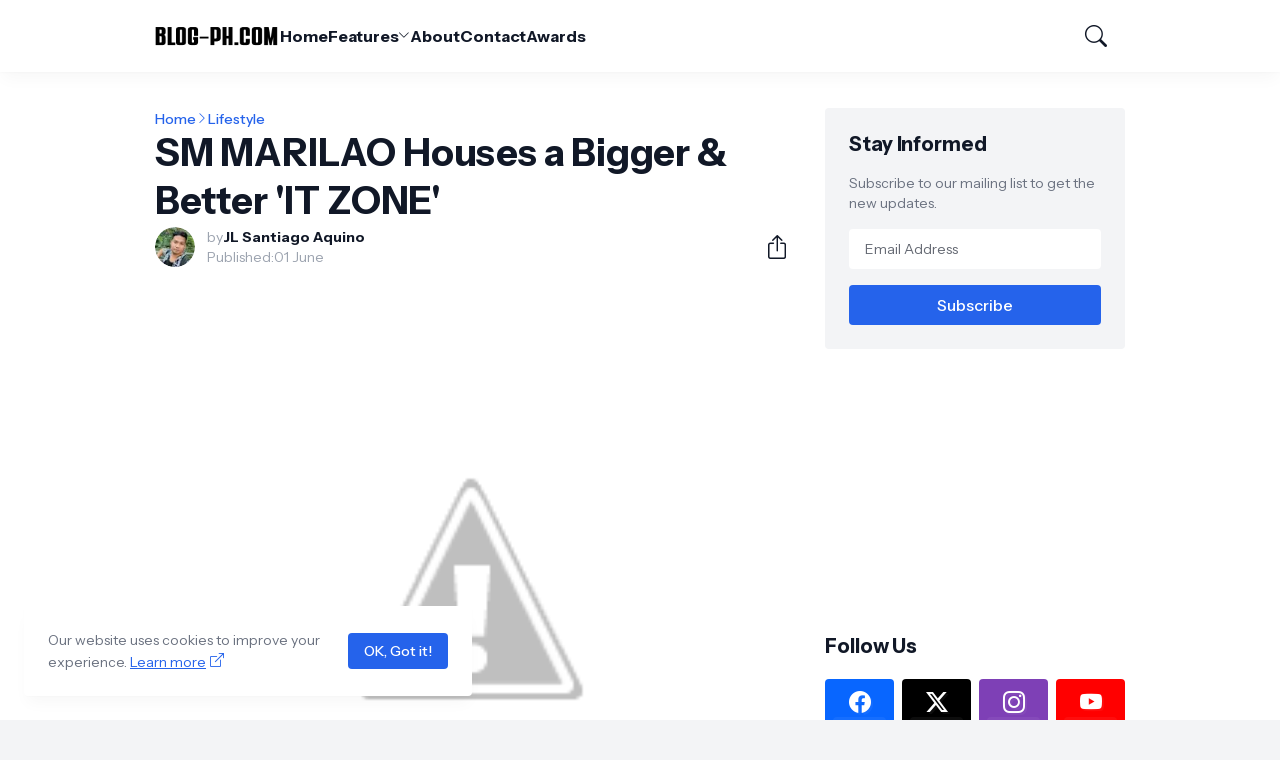

--- FILE ---
content_type: text/html; charset=UTF-8
request_url: https://www.blog-ph.com/2012/06/sm-marilao-houses-bigger-better-it-zone.html
body_size: 45502
content:
<!DOCTYPE html>
<html class='ltr' dir='ltr' lang='en' xmlns='http://www.w3.org/1999/xhtml' xmlns:b='http://www.google.com/2005/gml/b' xmlns:data='http://www.google.com/2005/gml/data' xmlns:expr='http://www.google.com/2005/gml/expr'>
<head>
<meta content='blogger' name='generator'/>
<meta content='text/html; charset=UTF-8' http-equiv='Content-Type'/>
<meta content='width=device-width, initial-scale=1, minimum-scale=1, user-scalable=yes' name='viewport'/>
<!-- DNS Prefetch -->
<link href='//fonts.googleapis.com' rel='preconnect'/>
<link crossorigin='' href='//fonts.gstatic.com' rel='preconnect'/>
<link href='//cdnjs.cloudflare.com' rel='preconnect'/>
<link href='//blogger.googleusercontent.com' rel='dns-prefetch'/>
<link href='//1.bp.blogspot.com' rel='dns-prefetch'/>
<link href='//2.bp.blogspot.com' rel='dns-prefetch'/>
<link href='//3.bp.blogspot.com' rel='dns-prefetch'/>
<link href='//4.bp.blogspot.com' rel='dns-prefetch'/>
<link href='//www.blogger.com' rel='dns-prefetch'/>
<!-- Site Info -->
<title>SM MARILAO Houses a Bigger &amp; Better &#39;IT ZONE&#39;</title>
<meta content='Philippines Top Lifestyle Blog' name='description'/>
<link href='https://www.blog-ph.com/2012/06/sm-marilao-houses-bigger-better-it-zone.html' rel='canonical'/>
<link href='https://www.blog-ph.com/favicon.ico' rel='icon' type='image/x-icon'/>
<meta content='#111827' name='theme-color'/>
<!-- Open Graph Meta Tags -->
<meta content='en' property='og:locale'/>
<meta content='article' property='og:type'/>
<meta content='SM MARILAO Houses a Bigger &amp; Better &#39;IT ZONE&#39;' property='og:title'/>
<meta content='BLOG-PH.com — Top Philippines Lifestyle Blog ★' property='og:site_name'/>
<meta content='Philippines Top Lifestyle Blog' property='og:description'/>
<meta content='https://www.blog-ph.com/2012/06/sm-marilao-houses-bigger-better-it-zone.html' property='og:url'/>
<meta content='//4.bp.blogspot.com/-re2vFWsyUrI/UCvYx1m8ERI/AAAAAAAAIrI/Ep7ognTm98M/w1600/sm+marilao+xlr8+mall+hours+telephone+%2523+number+%25284%2529.jpg' property='og:image'/>
<!-- Twitter Meta Tags -->
<meta content='summary_large_image' name='twitter:card'/>
<!-- Feed Links -->
<link rel="alternate" type="application/atom+xml" title="BLOG-PH.com &#8212; Top Philippines Lifestyle Blog &#9733; - Atom" href="https://www.blog-ph.com/feeds/posts/default" />
<link rel="alternate" type="application/rss+xml" title="BLOG-PH.com &#8212; Top Philippines Lifestyle Blog &#9733; - RSS" href="https://www.blog-ph.com/feeds/posts/default?alt=rss" />
<link rel="service.post" type="application/atom+xml" title="BLOG-PH.com &#8212; Top Philippines Lifestyle Blog &#9733; - Atom" href="https://www.blogger.com/feeds/844545090508859486/posts/default" />

<link rel="alternate" type="application/atom+xml" title="BLOG-PH.com &#8212; Top Philippines Lifestyle Blog &#9733; - Atom" href="https://www.blog-ph.com/feeds/8436131666086934431/comments/default" />
<!-- Google Fonts -->
<link href='https://fonts.googleapis.com/css2?family=Instrument Sans:ital,wght@0,400;0,500;0,600;0,700;1,400;1,500;1,600;1,700&display=swap' rel='stylesheet'/>
<!-- Bootstrap Icons -->
<link href='https://cdnjs.cloudflare.com/ajax/libs/bootstrap-icons/1.11.1/font/bootstrap-icons.min.css' rel='stylesheet'/>
<!-- Site Styles -->
<style id='page-skin-1' type='text/css'><!--
/*
-----------------------------------------------
Blogger Template Style
Name:         HyperMag
Version:      1.0.0 - Free
Author:       Pro Blogger Templates
Author Url:   https://probloggertemplates.com/
-----------------------------------------------*/
/*-- CSS Variables --*/
:root{
--body-font:Instrument Sans, sans-serif;
--menu-font:Instrument Sans, sans-serif;
--title-font:Instrument Sans, sans-serif;
--text-font:Instrument Sans, sans-serif;
--icon-font:"bootstrap-icons", bootstrap-icons;
--body-bg-color:#f3f4f6;
--body-bg:#f3f4f6 none repeat fixed top left;
--outer-bg:#ffffff;
--accent-color:#2563eb;
--accent-color-lite:#2563eb80;
--white-color:#ffffff;
--title-color:#111827;
--title-hover-color:#2563eb;
--text-color:#4b5563;
--summary-color:#6b7280;
--meta-color:#9ca3af;
--header-bg:#ffffff;
--header-color:#111827;
--header-hover-color:#2563eb;
--submenu-bg:#111827;
--submenu-color:#f9fafb;
--submenu-hover-color:#2563eb;
--submenu-gray-bg:#f9fafb0d;
--footer-bg:#111827;
--footer-color:#f9fafb;
--footer-hover-color:#2563eb;
--footer-text-color:#d1d5db;
--footer-gray-bg:#f9fafb0d;
--footerbar-bg:#020617;
--footerbar-color:#f9fafb;
--footerbar-hover-color:#2563eb;
--btn-bg:var(--accent-color);
--btn-color:var(--white-color);
--modal-bg:#ffffff;
--header:4.5rem;
--logo:2.5rem;
--container:60.625rem;
--sidebar:18.75rem;
--gap:2.25rem;
--aspect-ratio: 16/11;
--title-weight:700;
--letter-spacing:-0.005em;
--line-clamp:3;
--gray-bg:#f3f4f6;
--border-color:#f3f4f6;
--rgba: #111827;
--rgba-05: #11182705;
--rgba-08: #11182708;
--rgba-0d: #1118270d;
--rgba-e6: #111827e6;
--rgba-1a: #1118271a;
--rgba-33: #11182733;
--rgba-99: #11182799;
--shadow:0 1px 2px var(--rgba-05),0 10px 15px -3px var(--rgba-08);
--radius:0.25rem;
}
html.rtl{
--body-font:Cairo, sans-serif;
--menu-font:Cairo, sans-serif;
--title-font:Cairo, sans-serif;
--text-font:Cairo, sans-serif;
}
/*-- Reset CSS --*/
html,body,a,abbr,acronym,address,applet,b,big,blockquote,caption,center,cite,code,dd,del,dfn,div,dl,dt,em,fieldset,font,form,input,button,h1,h2,h3,h4,i,iframe,img,ins,kbd,label,legend,li,object,p,pre,q,s,samp,small,span,strike,strong,sub,sup,table,tbody,td,tfoot,th,thead,tr,tt,u,ul,var{padding:0;margin:0;border:0;vertical-align:baseline;background:0 0;text-decoration:none}dl,ul{list-style-position:inside;list-style:none}ul li{list-style:none}caption{text-align:center}img{width:auto;max-width:100%;height:auto;border:none}a,a:visited{text-decoration:none}.clearfix{clear:both}.section,.widget,.widget ul{margin:0;padding:0}abbr{text-decoration:none}.separator a{text-decoration:none!important;clear:none!important;float:none!important;margin-left:0!important;margin-right:0!important}#Navbar1,#navbar-iframe,.widget-item-control,a.quickedit,.home-link,.feed-links{display:none!important}.center{display:table;margin:0 auto;position:relative}.widget > h2,.widget > h3{display:none}.widget iframe{max-width:100%}button,input,select,textarea{background:transparent;font-family:var(--body-font);font-weight:normal;-webkit-appearance:none;-moz-appearance:none;appearance:none;outline:none;border:0;border-radius:0}button{cursor:pointer}input[type="search"]::-webkit-search-cancel-button{-webkit-appearance:none}.rtl{direction:rtl}iframe[src*="youtube.com"]{width:100%;height:auto;aspect-ratio:16/9}
/*-- Main CSS --*/
*{box-sizing:border-box}
*:after,*:before{display:inline-block;font-family:var(--icon-font);font-weight:400;font-style:normal;box-sizing:border-box}
html{font-size:100%;word-break:break-word;word-wrap:break-word;text-rendering:optimizeLegibility;-webkit-font-smoothing:antialiased;-webkit-text-size-adjust:100%}
body{background:var(--body-bg);background-color:var(--body-bg-color);font-family:var(--body-font);font-size:0.875rem;color:var(--text-color);font-weight:400;font-style:normal;line-height:1.25rem}
h1,h2,h3,h4{font-family:var(--title-font);font-weight:var(--title-weight)}
a{color:var(--accent-color)}
svg{display:inline-block;width:1em;height:1em;font-size:1em;line-height:1;overflow:visible}
.site-outer{width:100%;max-width:100%;background:var(--outer-bg);margin:0 auto}
.is-boxed .site-outer{width:calc(var(--container) + (var(--gap) * 2));max-width:100%;box-shadow:var(--shadow)}
.container{width:var(--container);max-width:100%}
.flex-c{display:flex;justify-content:center}
.flex-col{display:flex;flex-direction:column}
.flex-sb{display:flex;justify-content:space-between}
.content-wrap{display:grid;grid-template-columns:minmax(0,1fr) minmax(0,var(--sidebar));grid-template-areas:"main sidebar";gap:var(--gap);padding:var(--gap) 0}
.main-wrap{grid-area:main;display:flex;flex-direction:column;gap:var(--gap)}
.sidebar-wrap{grid-area:sidebar;display:flex;flex-direction:column;gap:var(--gap)}
:not(.rtl) .is-left .content-wrap,.rtl .is-right .content-wrap{grid-template-columns:minmax(0,var(--sidebar)) minmax(0,1fr);grid-template-areas:"sidebar main"}
.no-sidebar .content-wrap{grid-template-columns:minmax(0,1fr);justify-items:center;gap:0}
.no-sidebar .main-wrap{width:42.5rem;max-width:100%}
.no-sidebar .sidebar-wrap{display:none}
.title{color:var(--title-color);line-height:1.27em;letter-spacing:var(--letter-spacing)}
.post{position:relative}
.entry-thumbnail,.entry-avatar,.comments .avatar-image-container{display:block;position:relative;overflow:hidden;background:var(--gray-bg)}
.entry-thumbnail{width:100%;aspect-ratio:var(--aspect-ratio);border-radius:var(--radius)}
.thumbnail,.avatar{display:block;position:relative;width:100%;height:100%;background-size:cover;background-position:center;background-repeat:no-repeat;z-index:1;transform-origin:center;opacity:0;transition:opacity .25s ease}
.thumbnail.pbt-lazy,.avatar.pbt-lazy{opacity:1}
[class*="yt-img"]{display:flex;align-items:center;justify-content:center;position:absolute;right:50%;bottom:50%;width:2.5rem;height:2.5rem;background:rgb(255 255 255 / 10%);-webkit-backdrop-filter:saturate(1.1) blur(1.5rem);backdrop-filter:saturate(1.1) blur(1.5rem);font-size:1.5rem;color:var(--white-color);z-index:2;border-radius:50%;box-shadow:inset 0 0 0 1px rgb(255 255 255 / 3%);transform:translate(50%,50%)}
[class*="yt-img"]:before{content:"\f4f4";padding:0 0 0 1px}
.yt-img\:x1{transform:translate(50%,50%) scale(1.1)}
.yt-img\:x2{transform:translate(50%,50%) scale(.9)}
.yt-img\:x3{transform:translate(50%,50%) scale(.8)}
.yt-img\:x4{transform:translate(50%,50%) scale(.7)}
.entry-thumbnail:hover .thumbnail,.entry-inner:hover .thumbnail{filter:brightness(1.05)}
.entry-header{display:flex;flex-direction:column;gap:0.375rem}
.entry-tag{font-size:0.75rem;color:var(--accent-color);font-weight:700;text-transform:uppercase}
.entry-title{color:var(--title-color);line-height:1.27em;letter-spacing:var(--letter-spacing)}
.entry-title a{display:-webkit-box;-webkit-line-clamp:var(--line-clamp);-webkit-box-orient:vertical;overflow:hidden;color:currentColor}
.entry-title a:hover{color:var(--title-hover-color)}
.entry-excerpt{display:-webkit-box;-webkit-line-clamp:2;-webkit-box-orient:vertical;overflow:hidden}
.entry-meta{display:flex;flex-wrap:wrap;gap:0.375rem;font-size:0.75rem;color:var(--meta-color);line-height:1rem}
.entry-meta > span{display:flex;gap:0.375rem}
.entry-meta .author-name{color:var(--title-color);font-weight:700}
.entry-meta:has(.entry-author) .entry-time:before{content:'\002D';font-family:var(--body-font)}
.excerpt{font-family:var(--text-font);font-size:0.875rem;color:var(--summary-color);line-height:1.25rem}
.card .entry-inner{display:grid;grid-template-areas:"abs";position:relative;width:100%;height:100%;overflow:hidden;border-radius:var(--radius)}
.card .entry-thumbnail{grid-area:abs;width:100%;height:100%;aspect-ratio:unset;border-radius:0}
.card .entry-thumbnail:after{content:"";position:absolute;inset:0;background:linear-gradient(0,var(--rgba-99),var(--rgba-1a));z-index:2}
.card .yt-img{top:1.5rem;right:1.5rem;z-index:3;transform:translate(0)}
.rtl .card .yt-img{left:1.5rem;right:unset}
.card .entry-header{grid-area:abs;display:grid;align-content:end;gap:0.75rem;z-index:4;padding:1.5rem}
.cs .entry-thumbnail{background:var(--rgba-0d)}
.cs .entry-header{text-shadow:0 1px 2px var(--rgba-1a)}
.cs .entry-tag{display:flex;align-items:center;max-width:fit-content;height:1.375rem;background:var(--btn-bg);color:var(--btn-color);font-weight:500;text-shadow:none;padding:1px 0.75rem 0;border-radius:var(--radius)}
.cs .entry-title{display:-webkit-box;-webkit-line-clamp:var(--line-clamp);-webkit-box-orient:vertical;overflow:hidden;color:var(--white-color)}
.cs .entry-title a:hover{color:currentColor}
.cs .entry-meta{color:#f9fafb}
.cs .entry-meta .author-name{color:currentColor}
.btn{position:relative;font-weight:500;line-height:1;border-radius:var(--radius)}
.btn:focus{box-shadow:0 0 0 2px var(--accent-color-lite)}
.loader{display:flex;align-items:center;justify-content:center;position:relative;width:100%;height:100%;font-size:2.25rem;color:var(--accent-color)}
.loader svg{animation:rotate 2s linear infinite}
.loader circle{animation:dash 1.5s ease-in-out infinite}
.error-msg{display:flex;align-items:center;color:var(--meta-color);padding:var(--gap) 0}
.overlay-bg{position:fixed;inset:0;background:var(--rgba-99);-webkit-backdrop-filter:blur(0.125rem);backdrop-filter:blur(0.125rem);z-index:1000;visibility:hidden;opacity:0;transition:all .25s ease}
.show-overlay .search-overlay{visibility:visible;opacity:1}
.social a:before{text-shadow:0.125rem 0.125rem 0 var(--gray-bg)}
.social .blogger a:before{content:"\f1a6"}
.social .twitter a:before,.social .x a:before{content:"\f8db"}
.social .rss a:before{content:"\f521"}
.social .share a:before{content:"\f52d"}
.social .email a:before{content:"\f32c"}
.social .website a:before{content:"\f3ef"}
.social .external-link a:before{content:"\f1c5"}
.color .blogger a{color:#f57c00}
.color .apple a{color:#131313}
.color .amazon a{color:#fe9800}
.color .microsoft a{color:#0067B8}
.color .facebook a,.color .facebook-f a{color:#0866FF}
.color .twitter a,.color .twitter-x a,.color .x a{color:#000}
.color .youtube a{color:#FF0000}
.color .instagram a{color:#7e40b6}
.color .threads a{color:#131313}
.color .pinterest a,.color .pinterest-p a{color:#e60023}
.color .dribbble a{color:#ea4c89}
.color .linkedin a{color:#0a66c2}
.color .twitch a{color:#9147ff}
.color .rss a{color:#ffc200}
.color .skype a{color:#00aff0}
.color .stumbleupon a{color:#eb4823}
.color .vk a{color:#4a76a8}
.color .stack-overflow a{color:#f48024}
.color .github a{color:#24292e}
.color .soundcloud a{color:#ff7400}
.color .behance a{color:#191919}
.color .digg a{color:#0056d9}
.color .delicious a{color:#0076e8}
.color .codepen a{color:#131313}
.color .flipboard a{color:#f52828}
.color .reddit a{color:#ff4500}
.color .whatsapp a{color:#25d366}
.color .messenger a{color:#0866FF}
.color .snapchat a{color:#ffe700}
.color .telegram a{color:#3390ec}
.color .steam a{color:#112c5b}
.color .discord a{color:#7289da}
.color .quora a{color:#b92b27}
.color .tiktok a{color:#fe2c55}
.color .line a{color:#07b53b}
.color .share a{color:var(--meta-color)}
.color .email a{color:#888}
.color .website a,.color .external-link a{color:var(--title-color)}
.site-header{position:relative;z-index:100}
.main-header,.header-header{height:var(--header);background:var(--header-bg)}
.header-header{box-shadow:var(--shadow)}
.header-inner.is-fixed{position:fixed;top:calc(0% - (var(--header) * 2));left:0;width:100%;backface-visibility:hidden;visibility:hidden;opacity:0;transform:translateY(0);transition:all .35s ease-in-out}
.header-inner.is-fixed.show{visibility:visible;opacity:1;transform:translateY(calc(var(--header) * 2))}
.is-boxed .header-header{float:none;width:calc(var(--container) + (var(--gap) * 2));max-width:100%;margin:0 auto}
.header-items{display:flex;align-items:center;justify-content:space-between;gap:2rem}
.flex-left{display:flex;align-items:center;gap:2rem}
.menu-toggle{display:none;align-items:center;height:2.5rem;font-size:1.375rem;color:var(--header-color);padding:0 1.25rem}
.menu-toggle:after{content:"\f3fc"}
.menu-toggle:hover{color:var(--header-hover-color)}
.main-logo{display:flex;align-items:center;flex-shrink:0;height:var(--header);overflow:hidden}
.main-logo img{display:block;max-height:var(--logo)}
.main-logo .title{max-width:100%;font-family:var(--title-font);font-size:1.25rem;color:var(--header-color);line-height:var(--logo);font-weight:var(--title-weight);overflow:hidden;white-space:nowrap;text-overflow:ellipsis}
.main-logo .title a{color:var(--header-color)}
.main-logo .title a:hover{color:var(--header-hover-color)}
.main-logo #h1-off{display:none;visibility:hidden}
#main-menu .widget{display:none}
#main-menu .widget.is-ready{display:block}
.main-nav{display:flex;height:var(--header);gap:1.75rem}
.main-nav > li{position:relative;display:flex;flex-shrink:0}
.main-nav > li > a{display:flex;align-items:center;gap:0.25rem;font-family:var(--menu-font);font-size:1rem;color:var(--header-color);font-weight:700;letter-spacing:var(--letter-spacing);white-space:nowrap}
.main-nav > li > a > i[code]{line-height:1}
.main-nav > li > a > i[code]:before{content:attr(code)}
.main-nav .has-sub > a:after{content:"\f282";font-size:0.75rem;line-height:1;margin-top:-0.125rem}
.rtl .main-nav .has-sub > a:after{margin:-0.25rem 0.25rem 0 0}
.main-nav > li:hover > a{color:var(--header-hover-color)}
.main-nav .ul{position:absolute;top:100%;left:0;width:12rem;background:var(--submenu-bg);padding:0.5rem 0;box-shadow:var(--shadow);backface-visibility:hidden;pointer-events:none;visibility:hidden;opacity:0;transition:all .25s ease}
.rtl .main-nav .ul{left:auto;right:0}
.main-nav .sub.sm-1{left:-1rem}
.rtl .main-nav .sub.sm-1{right:-1rem}
.main-nav .sub.sm-2{top:-0.5rem;left:100%}
.rtl .main-nav .sub.sm-2{left:unset;right:100%}
.main-nav .sub li{position:relative}
.main-nav .sub li a{display:flex;align-items:center;justify-content:space-between;font-size:0.875rem;color:var(--submenu-color);font-weight:500;padding:0.5rem 1rem}
.main-nav .sub li:hover > a{color:var(--submenu-hover-color)}
.main-nav .sub .has-sub > a:after{content:"\f285";margin:0}
.rtl .main-nav .sub .has-sub > a:after{content:"\f284"}
.main-nav li:hover > .ul{backface-visibility:inherit;pointer-events:auto;visibility:visible;opacity:1}
.slide-menu{display:none;flex-direction:column;justify-content:flex-start;position:fixed;width:18.75rem;max-width:100%;height:100%;top:0;left:0;bottom:0;background:var(--outer-bg);overflow:hidden;z-index:1010;left:0;transform:translateX(-100%);visibility:hidden;box-shadow:0 0 15px var(--rgba-0d);transition:all .25s ease}
.rtl .slide-menu{left:unset;right:0;transform:translateX(100%)}
.menu-on .slide-menu,.rtl .menu-on .slide-menu{transform:translateX(0);visibility:visible}
.slide-menu-header{display:flex;align-items:center;justify-content:space-between;height:var(--header);background:var(--header-bg);box-shadow:var(--shadow)}
.mobile-logo{display:flex;flex:1;width:100%;overflow:hidden;padding:0 0 0 1.25rem}
.rtl .mobile-logo{padding:0 1.25rem 0 0}
.mobile-logo .homepage{max-width:100%;font-size:1.25rem;color:var(--header-color);line-height:var(--logo);font-weight:700;overflow:hidden;white-space:nowrap;text-overflow:ellipsis}
.mobile-logo .homepage:hover{color:var(--header-hover-color)}
.mobile-logo .logo-img img{display:block;width:auto;max-width:100%;height:auto;max-height:var(--logo)}
.hide-mobile-menu{display:flex;align-items:center;height:100%;color:var(--header-color);font-size:1.375rem;z-index:20;padding:0 1.25rem}
.hide-mobile-menu:before{content:"\f659"}
.hide-mobile-menu:hover{color:var(--header-hover-color)}
.slide-menu-flex{display:flex;height:calc(100% - var(--header));flex-direction:column;justify-content:space-between;overflow:hidden;overflow-y:auto;-webkit-overflow-scrolling:touch}
.mobile-menu{padding:1.25rem}
.mobile-menu ul li a{display:block;font-size:1.125rem;color:var(--title-color);font-weight:400;padding:0.75rem 0}
.mobile-menu > ul > li > a{font-family:var(--menu-font);font-weight:700;letter-spacing:var(--letter-spacing)}
.mobile-menu > ul > li > a > i{margin:0 0.25rem 0 0}
.rtl .mobile-menu > ul > li > a > i{margin:0 0 0 0.25rem}
.mobile-menu .sub{display:none;overflow:hidden;padding:0 0 0 1rem}
.rtl .mobile-menu .sub{padding:0 1rem 0 0}
.mobile-menu .has-sub li a{font-size:1rem;opacity:.75}
.mobile-menu .has-sub > a{display:flex;justify-content:space-between}
.mobile-menu .has-sub > a:has(i, svg, symbol){display:grid;grid-template-columns:auto minmax(0,1fr) auto}
.mobile-menu .has-sub > a:after{content:"\f282";font-size:1.25rem}
.mobile-menu .has-sub.expanded > a:after{content:"\f286"}
.mobile-menu ul li a:hover{color:var(--title-hover-color)}
.mm-footer{gap:1rem;padding:1.25rem}
.mm-footer ul{display:flex;flex-wrap:wrap;gap:0.5rem 1rem}
.mm-footer .social a{font-size:1rem}
.mm-footer .social a:hover{opacity:.9}
.mm-footer .links a{font-size:0.875rem;color:var(--title-color)}
.mm-footer .links a:hover{color:var(--title-hover-color)}
.flex-right{display:flex;gap:0.25rem;background:var(--header-bg);z-index:1}
.flex-right button{display:flex;align-items:center;justify-content:end;width:2.5rem;height:2.5rem;font-size:1.375rem;color:var(--header-color)}
.flex-right button:hover{color:var(--header-hover-color)}
.flex-right .search-toggle:before{content:"\f52a"}
.main-search{display:flex;flex-direction:column;position:fixed;top:1.5rem;left:50%;width:30rem;max-width:calc(100% - 3rem);max-height:calc(100% - 3rem);background:var(--modal-bg);overflow:hidden;z-index:1010;border-radius:var(--radius);box-shadow:var(--shadow);visibility:hidden;opacity:0;transform:translate3d(-50%,50%,0);transition:all .25s ease}
.search-on .main-search{backface-visibility:inherit;visibility:visible;opacity:1;transform:translate3d(-50%,0,0)}
.main-search .form{display:flex;gap:1rem;flex-shrink:0;width:100%;height:4rem;padding:0 1.5rem}
.main-search .input{flex:1;width:100%;font-size:1rem;color:var(--title-color);font-weight:400}
.main-search .input::placeholder{color:var(--meta-color)}
.main-search .label{display:flex;align-items:center;font-size:1.125rem;color:var(--meta-color)}
.main-search .label:before{content:"\f52a"}
.main-search .loader{display:none;font-size:inherit;color:currentColor;padding:0 0 0.125rem}
.main-search .loader circle{stroke-width:4.0}
.main-search.loading .label:before{display:none}
.main-search.loading .loader{display:flex}
.main-search .close{align-self:center;font-size:0.75rem;color:var(--meta-color);font-weight:500;padding:0.125rem 0.5rem;border:1px solid var(--border-color);border-radius:var(--radius)}
.main-search .close:hover{color:var(--accent-color)}
.search-content{display:none;flex-direction:column;justify-content:space-between;height:calc(100% - 4rem);overflow:hidden;padding:1.5rem;border-top:1px solid var(--border-color)}
.search-content.visible{display:flex}
.search-results{flex:1;overflow:hidden}
.search-results.scroll{overflow-y:auto;-webkit-overflow-scrolling:touch}
.search-results::-webkit-scrollbar{background:transparent;height:0.5rem;width:0.5rem}
.search-results::-webkit-scrollbar-track{background:var(--gray-bg);border-radius:0.5rem}
.search-results::-webkit-scrollbar-thumb{background:var(--border-color);border-radius:0.5rem}
.search-results::-webkit-scrollbar-thumb:hover{background:var(--accent-color)}
.search-items{display:flex;flex-direction:column;gap:1.5rem}
.search-items .post{display:grid;grid-template-columns:minmax(0,6.5rem) minmax(0,1fr);gap:1rem}
.search-items .entry-header{align-self:center}
.search-items .entry-title{font-size:1rem}
.search-items .entry-title a{-webkit-line-clamp:2}
.main-search .view-all{flex-shrink:0;padding:1.5rem 0 0}
.main-search .view-all .btn{display:flex;align-items:center;justify-content:center;gap:0.5rem;height:2.5rem;background:var(--btn-bg);font-size:1rem;color:var(--btn-color);padding:0 1.5rem}
.main-search .view-all .btn:after{content:"\f138"}
.rtl .main-search .view-all .btn:after{content:"\f12f"}
.main-search .view-all:hover{opacity:.9}
.search-content .error-msg{justify-content:center;padding:1.5rem 0}
.search-on .overlay-bg{cursor:url("data:image/svg+xml,%3Csvg xmlns='http://www.w3.org/2000/svg' width='24' height='24' fill='%23ffffff' viewBox='0 0 16 16'%3E%3Cpath d='M2.146 2.854a.5.5 0 1 1 .708-.708L8 7.293l5.146-5.147a.5.5 0 0 1 .708.708L8.707 8l5.147 5.146a.5.5 0 0 1-.708.708L8 8.707l-5.146 5.147a.5.5 0 0 1-.708-.708L7.293 8 2.146 2.854Z'/%3E%3C/svg%3E"),auto;visibility:visible;opacity:1}
.widget-title{display:flex;justify-content:space-between;gap:1rem;position:relative;margin:0 0 1.25rem}
.widget-title .title{font-size:1.25rem}
.widget-title .title-link{display:flex;align-items:center;gap:0.25rem;font-size:0.875rem;color:var(--accent-color);font-weight:500}
.widget-title .title-link:after{content:"\f138";font-size:1rem}
.rtl .widget-title .title-link:after{content:"\f12f"}
.widget-title .title-link:hover{opacity:.9}
.grid-items{display:grid;grid-template-columns:repeat(2,minmax(0,1fr));align-items:start;gap:2rem}
.grid-items .post{display:grid;gap:0.75rem}
.grid-items .entry-header{gap:0.5rem}
.grid-items .entry-title{font-size:1.375rem}
.grid-items .entry-meta{font-size:0.875rem;line-height:1.25rem}
.list-items{display:flex;flex-direction:column;gap:2rem}
.list-items .post{display:grid;grid-template-columns:minmax(0,18rem) minmax(0,1fr);gap:1.5rem}
.list-items .entry-header{align-self:center;gap:0.5rem}
.list-items .entry-title{font-size:1.375rem}
.list-items .entry-meta{font-size:0.875rem;line-height:1.25rem}
.query-error{font-size:0.875rem;color:var(--meta-color);text-align:center;margin:3rem 0}
.blog-posts .post.ad-type{display:block}
.blog-post{display:flex;flex-direction:column;gap:var(--gap)}
.post-header{gap:1rem}
#breadcrumb{display:flex;align-items:center;gap:0.125rem;font-size:0.875rem;color:var(--accent-color);font-weight:500}
#breadcrumb a{color:currentColor}
#breadcrumb a:hover{opacity:.9}
#breadcrumb .sep:after{content:"\f285";font-size:0.75rem}
.rtl #breadcrumb .sep:after{content:"\f284"}
.post-header .entry-title{font-size:2.375rem;color:var(--title-color)}
.post-meta{align-items:center;gap:1rem;margin:0.125rem 0 0}
.post-meta .align-left{display:grid;grid-template-columns:minmax(0,auto) minmax(0,1fr);align-items:center;gap:0.75rem}
.post-meta .entry-meta{flex-direction:column;gap:0.125rem;font-size:.875rem;line-height:1.25rem}
.post-meta .entry-avatar{width:2.5rem;height:2.5rem;border-radius:50%}
.post-meta .avatar{z-index:2;border-radius:50%}
.post-meta .entry-time:before{display:none}
.share-toggle{display:flex;align-items:center;justify-content:flex-end;width:2.5rem;height:2.5rem;font-size:1.5rem;color:var(--title-color)}
.share-toggle:before{content:"\f1c6"}
.share-toggle:hover{color:var(--title-hover-color)}
.entry-content{padding:1.5rem 0 0}
.post-body{position:relative;font-family:var(--text-font);font-size:1rem;color:var(--text-color);line-height:1.5em}
.post-body p{margin-bottom:1.5rem}
.post-body h1,.post-body h2,.post-body h3,.post-body h4{font-size:1.125rem;color:var(--title-color);line-height:1.35em;margin:0 0 1rem}
.post-body h1{font-size:2.25rem}
.post-body h2{font-size:1.875rem}
.post-body h3{font-size:1.5rem}
.post-body img{height:auto!important;border-radius:var(--radius)}
blockquote{position:relative;background:var(--gray-bg);color:var(--title-color);font-style:normal;padding:1.5rem;margin:0;border-radius:var(--radius)}
blockquote:before{position:absolute;top:0.75rem;left:0.75rem;content:"\f6b0";font-size:3rem;color:var(--title-color);font-style:normal;line-height:1;opacity:.05}
.rtl blockquote:before{left:unset;right:0.75rem}
.post-body ul,.post-body ol{padding:0 0 0 1.5rem;margin:0}
.rtl .post-body ul,.rtl .post-body ol{padding:0 1.5rem 0 0}
.post-body ul ul,.post-body ul ol,.post-body ol ol,.post-body ol ul,.post-body li + li{margin:0.75rem 0 0}
.post-body ul li,.post-body ol li{list-style:none}
.post-body ul li:before{content:"\f287";font-size:0.375rem;line-height:1rem;vertical-align:middle;margin:0 0.375rem 0 0}
.post-body ul li ul li:before{content:"\f28a"}
.rtl .post-body ul li:before{margin:0 0 0 0.375rem}
.post-body ol{counter-reset:pbt}
.post-body ol > li{counter-increment:pbt;list-style:none}
.post-body ol > li:before{content:counters(pbt,".")".";font-family:inherit;font-size:1em;margin:0 0.375em 0 0}
.rtl .post-body ol > li:before{margin:0 0 0 0.375em}
.post-body u{text-decoration:underline}
.post-body strike{text-decoration:line-through}
.post-body sup{vertical-align:super}
.post-body a{color:var(--accent-color)}
.post-body a:hover{text-decoration:underline}
.post-body .button{display:inline-block;height:2.5rem;background:var(--btn-bg);font-family:var(--body-font);font-size:1rem;color:var(--btn-color);line-height:2.5rem;text-decoration:none!important;cursor:pointer;padding:0 1.5rem;margin:0 0.5rem 0.5rem 0}
.rtl .post-body .button{margin:0 0 0.5rem 0.5rem}
.post-body .button.x2{height:3rem;font-size:1rem;line-height:3rem}
.post-body .button.is-c,.rtl.post-body .button.is-c{margin:0 0.25rem 0.5rem}
.post-body .button[disabled]{opacity:.5}
.post-body .button:not([disabled]):hover{opacity:.9}
.post-body .button.color{color:var(--white-color)}
.post-body .button.color:focus{box-shadow:0 0 0 2px var(--border-color)}
.post-body .button.x2 span{display:inline-block;background:rgb(255 255 255 / 5%);font-size:0.875rem;line-height:1;padding:0.25rem 0.5rem;margin:0 0 0 1.5rem;border-radius:var(--radius)}
.rtl .post-body .button.x2 span{margin:0 1.5rem 0 0}
.post-body .button:before{font-style:normal;vertical-align:middle;line-height:1;margin:0 0.5rem 0 0}
.rtl .post-body .button:before{margin:0 0 0 0.5rem}
.post-body .btn.x2:before{font-size:1.25rem}
.post-body .btn.preview:before{content:"\f33e"}
.post-body .btn.download:before{content:"\f294"}
.post-body .btn.link:before{content:"\f470"}
.post-body .btn.cart:before{content:"\f23d"}
.post-body .btn.info:before{content:"\f430"}
.post-body .btn.share:before{content:"\f52d"}
.post-body .btn.contact:before{content:"\f32c"}
.post-body .btn.phone:before{content:"\f5b4"}
.post-body .btn.gift:before{content:"\f3eb"}
.post-body .btn.whatsapp:before{content:"\f618"}
.post-body .btn.paypal:before{content:"\f662"}
.post-body .btn.telegram:before{content:"\f5b3"}
.post-body .btn.continue:before{content:"\f138"}
.rtl .post-body .btn.continue:before{content:"\f12f"}
.alert-message{display:block;position:relative;background:#22c55e15;color:#22c55e;overflow:hidden;padding:1.5rem;border-radius:var(--radius)}
.alert-message.alert-info{background:#3b82f615;color:#3b82f6}
.alert-message.alert-warning{background:#eab30815;color:#eab308}
.alert-message.alert-error{background:#ef444415;color:#ef4444}
.alert-message:before{content:'\f26a';font-size:1rem;vertical-align:middle;margin:0 0.5rem 0 0}
.rtl .alert-message:before{margin:0 0 0 0.5rem}
.alert-message.alert-info:before{content:'\f430'}
.alert-message.alert-warning:before{content:'\f33a'}
.alert-message.alert-error:before{content:'\f622'}
.alert-message a:not(.btn){color:currentColor;text-decoration:underline}
.alert-message a:not(.btn):hover{opacity:.9}
.post-body table{width:100%;overflow-x:auto;text-align:left;border-collapse:collapse;border:1px solid var(--border-color)}
.rtl .post-body table{text-align:right}
.post-body table td,.post-body table th{padding:0.5rem 1rem;border:1px solid var(--border-color)}
.post-body table thead th{color:var(--title-color)}
table.tr-caption-container,table.tr-caption-container td,table.tr-caption-container th{line-height:1rem;padding:0;border:0}
table.tr-caption-container td.tr-caption{font-size:0.75rem;padding:0.25rem 0 0 0}
.pbt-toc-wrap{display:flex;width:100%;margin:0}
.pbt-toc-inner{display:flex;flex-direction:column;position:relative;max-width:100%;background:var(--gray-bg);overflow:hidden;font-size:1rem;color:var(--title-color);line-height:1.5rem;border-radius:var(--radius)}
.pbt-toc-title{display:flex;align-items:center;justify-content:space-between;gap:1.5rem;position:relative;height:3rem;font-size:1.25rem;color:var(--title-color);padding:0 1.5rem}
.pbt-toc-title-text{display:flex;align-items:center;gap:0.5rem;font-family:var(--title-font);font-weight:var(--title-weight)}
.pbt-toc-title-text:before{content:"\f475";font-size:1.25rem}
.rtl .pbt-toc-title-text:before{margin:0 0 0 0.5rem}
.pbt-toc-title:after{content:"\f282";font-size:1.25rem}
.pbt-toc-title.is-expanded:after{content:"\f286"}
#pbt-toc{display:none;padding:1.5rem}
#pbt-toc ol{counter-reset:pbtToc}
#pbt-toc li{counter-increment:pbtToc}
#pbt-toc li:before{content:counters(pbtToc,".")"."}
#pbt-toc[data-count="false"] li:before{display:none}
#pbt-toc li a{color:var(--accent-color)}
#pbt-toc li a:hover{text-decoration:underline}
.post-body .contact-form-widget{display:table;width:100%;font-family:var(--body-font)}
.post-body .contact-form-form{grid-template-columns:repeat(2,minmax(0,1fr))}
.post-body .contact-form-widget .cf-s{font-size:1rem}
.post-body .contact-form-email-message,.post-body .contact-form-button,.post-body .contact-form-form p{grid-column:1/3}
.post-body pre,pre.code-box{display:block;background:var(--gray-bg);font-family:monospace;font-size:0.875rem;color:var(--title-color);white-space:pre-wrap;line-height:1.25rem;padding:1.5rem;border:1px solid var(--border-color);border-radius:var(--radius)}
.post-body .google-auto-placed{margin:1.5rem 0}
.entry-labels{display:flex;flex-wrap:wrap;gap:0.5rem;margin:var(--gap) 0 0}
.entry-labels > *{display:flex;align-items:center;height:1.5rem;background:var(--gray-bg);font-size:0.75rem;color:var(--title-color);font-weight:500;padding:0 0.5rem;border-radius:var(--radius)}
.entry-labels span{background:var(--title-color);color:var(--white-color)}
.entry-labels a:hover{background:var(--btn-bg);color:var(--btn-color)}
.post-share{margin:1.5rem 0 0}
.share-a{display:flex;flex-wrap:wrap;align-items:start;gap:0.5rem}
.share-a .sl{display:flex;align-items:center;justify-content:center;width:2.5rem;height:2.5rem;background:currentColor;font-size:1.25rem;border-radius:var(--radius)}
.share-a .has-span .sl{display:flex;gap:0.5rem;width:auto;padding:0 1rem}
.share-a .sl:before{--gray-bg:rgb(255 255 255 / 5%);color:var(--white-color)}
.share-a .sl span{font-size:0.875rem;color:var(--white-color);font-weight:500}
.share-a .share-label .sl{position:relative;background:var(--outer-bg);font-size:1.125rem;color:var(--title-color);line-height:1;overflow:visible;margin:0 0.25rem 0 0;border:0.063rem solid var(--border-color)}
.rtl .share-a .share-label .sl{margin:0 0 0 0.25rem;transform:scaleX(-1)}
.share-a .share-label .sl:before,.share-a .share-label .sl:after{content:"";position:absolute;height:0;width:0;pointer-events:none;top:calc(50% - 0.375rem);right:-0.75rem;border:0.375rem solid transparent;border-left-color:var(--border-color)}
.share-a .share-label .sl:after{top:calc(50% - 0.375rem);right:-0.625rem;border:0.375rem solid transparent;border-left-color:var(--outer-bg)}
.share-a .share-label i:before{content:"\f52d"}
.share-a .show-more .sl{background:var(--gray-bg);font-size:1.5rem}
.share-a .show-more .sl:before{content:"\f64d";color:var(--meta-color)}
.share-a li:not(.share-label) .sl:hover{opacity:.9}
.share-modal{display:flex;flex-direction:column;position:fixed;top:50%;left:50%;width:28rem;max-width:calc(100% - 3rem);background:var(--modal-bg);overflow:hidden;z-index:1010;padding:1.5rem;box-shadow:var(--shadow);border-radius:var(--radius);visibility:hidden;opacity:0;transform:translate3d(-50%,0,0);transition:all .25s ease}
.modal-header{display:flex;align-items:center;justify-content:space-between;padding:0 0 1rem;margin:0 0 1rem;border-bottom:1px solid var(--border-color)}
.share-modal .title{font-family:var(--title-font);font-size:1rem;color:var(--title-color);font-weight:var(--title-weight);text-transform:capitalize}
.hide-modal{display:flex;font-size:1.375rem;color:var(--title-color)}
.hide-modal:before{content:"\f659"}
.hide-modal:hover{color:var(--title-hover-color)}
.share-b{display:grid;grid-template-columns:repeat(4,minmax(0,1fr));gap:1rem;margin:0 0 1.5rem}
.share-b a{display:flex;align-items:center;justify-content:center;height:2.5rem;background:currentColor;font-size:1.25rem;border-radius:var(--radius)}
.share-b a:before{--gray-bg:rgb(255 255 255 / 5%);color:var(--white-color)}
.share-b a:hover{opacity:.9}
.copy-link{display:flex;gap:0.75rem;position:relative;width:100%;height:2.5rem;margin:1rem 0 0}
.copy-link:before{content:"\f470";position:absolute;top:50%;left:1.25rem;font-size:1.25rem;color:var(--title-color);transform:translate(-50%,-50%)}
.rtl .copy-link:before{left:unset;right:1.25rem;transform:translate(50%,-50%)}
.copy-link.copied:before{content:"\f26f";color:#3fbb50;animation:copyOn .5s ease}
.copy-link.copied-off:before{animation:copyOff .5s ease}
.copy-link input{flex:1;width:100%;background:var(--gray-bg);font-size:0.875rem;color:var(--text-color);padding:0 1rem 0 2.5rem;border-radius:var(--radius)}
.rtl .copy-link input{padding:0 2.5rem 0 1rem}
.copy-link input:focus{box-shadow:0 0 0 2px var(--accent-color-lite)}
.copy-link button{display:flex;align-items:center;justify-content:center;max-width:fit-content;background:var(--btn-bg);font-size:1rem;color:var(--btn-color);padding:0 1.5rem}
.copy-link button:hover{opacity:.9}
.share-on .overlay-bg{visibility:visible;opacity:1}
.share-on .share-modal{visibility:visible;opacity:1;transform:translate3d(-50%,-50%,0)}
.post-footer{gap:var(--gap)}
.about-author{display:flex;gap:1rem;padding:1.5rem;border:1px solid var(--border-color);border-radius:var(--radius)}
.about-author .author-avatar{width:4rem;height:4rem;border-radius:50%}
.author-description{flex:1;gap:0.5rem}
.about-author .author-title{font-size:1.25rem;color:var(--title-color);line-height:1.27rem}
.about-author .author-title a{color:var(--title-color)}
.about-author .author-title a:hover{color:var(--title-hover-color)}
.author-description .author-text{display:block;font-size:1rem;line-height:1.5rem}
.author-description .author-text br,.author-description .author-text a{display:none}
.author-links{display:flex;flex-wrap:wrap;gap:1rem}
.author-links a{display:block;font-size:1rem;color:var(--text-color)}
.author-links a:hover{opacity:.9}
#related-posts{display:none}
.related-wrap .loader{height:12rem}
.related-items{display:grid;grid-template-columns:repeat(3,minmax(0,1fr));align-items:start;gap:1.5rem}
.related-items .post{display:grid;gap:0.75rem}
.related-items .entry-thumbnail{width:100%;aspect-ratio:var(--aspect-ratio)}
.related-items .entry-title{font-size:1rem}
.blog-post-comments{display:none;flex-direction:column}
.blog-post-comments.visible{display:flex}
.blog-post-comments .fb_iframe_widget_fluid_desktop{float:left;display:block!important;width:calc(100% + 1rem)!important;max-width:calc(100% + 1rem)!important;margin:0 -0.5rem}
.blog-post-comments .fb_iframe_widget_fluid_desktop span,.blog-post-comments .fb_iframe_widget_fluid_desktop iframe{float:left;display:block!important;width:100%!important}
#disqus_thread,.fb-comments{clear:both;padding:0}
.comments-header{gap:0.5rem;margin:0 0 1.5rem}
.no-comments.no-comment-form .comments-header,.comments-title{margin:0}
.comment-thread ol{padding:0;margin:0}
.comment-thread .comment{position:relative;list-style:none;padding:1.5rem;margin:1.5rem 0 0;border:1px solid var(--border-color);border-radius:var(--radius)}
.comment-thread .comment .comment{background:var(--gray-bg);border:0}
.toplevel-thread ol > li:first-child{margin:0}
.toplevel-thread ol > li:first-child > .comment-block{padding-top:0;margin:0;border:0}
.comment-thread ol ol .comment:before{content:"\f132";position:absolute;left:-2.25rem;top:-0.5rem;font-size:1.25rem;color:var(--border-color)}
.rtl .comment-thread ol ol .comment:before{content:"\f131";left:unset;right:-2.25rem}
.comments .comment-replybox-single iframe{padding:0 0 0 3.5rem;margin:1rem 0 0}
.rtl .comments .comment-replybox-single iframe{padding:0 3.5rem 0 0}
.comment-thread .avatar-image-container{position:absolute;top:1.5rem;left:1.5rem;width:2.5rem;height:2.5rem;overflow:hidden;border-radius:50%}
.rtl .comment-thread .avatar-image-container{left:auto;right:1.5rem}
.comment-thread .comment .comment .avatar-image-container{left:1.5rem}
.rtl .comment-thread .comment .comment .avatar-image-container{left:unset;right:1.5rem}
.avatar-image-container img{display:block;width:100%;height:100%}
.comments .comment-block{display:flex;flex-direction:column;gap:0.75rem}
.comments .comment-header{padding:0 0 0 3.5rem}
.rtl .comments .comment-header{padding:0 3.5rem 0 0}
.comments .comment-header .user{display:inline-block;font-family:var(--title-font);font-size:1.125rem;color:var(--title-color);font-weight:var(--title-weight);font-style:normal;line-height:1.27em}
.comments .comment-header .user a{color:var(--title-color)}
.comments .comment-header .user a:hover{color:var(--title-hover-color)}
.comments .comment-header .icon.user{display:none}
.comments .comment-header .icon.blog-author{display:inline-block;background:var(--accent-color);-webkit-background-clip:text;background-clip:text;font-size:0.875rem;color:var(--accent-color);-webkit-text-fill-color:transparent;vertical-align:top;margin:-0.5rem 0 0 0.25rem}
.rtl .comments .comment-header .icon.blog-author{margin:-0.5rem 0.25rem 0 0}
.comments .comment-header .icon.blog-author:before{content:"\f4b5"}
.comments .comment-header .datetime{display:block;font-size:0.75rem;line-height:1rem}
.comment-header .datetime a{color:var(--meta-color)}
.comments .comment-content{display:block;font-family:var(--text-font);font-size:1rem;color:var(--text-color);line-height:1.5rem}
.comments .comment-content > a:hover{text-decoration:underline}
.comments .comment-video{position:relative;width:100%;height:auto;aspect-ratio:16/9;overflow:hidden;cursor:pointer;border-radius:var(--radius)}
.comments .comment-video img{display:block;width:100%;height:100%;object-fit:cover;z-index:1}
.comments .comment-video:after{content:"";position:absolute;top:0;left:0;width:100%;height:100%;background:var(--rgba-1a);z-index:2}
.comments .comment-video .yt-img{z-index:3;transform:translate(50%, 50%) scale(1.2);transition:all .17s ease}
.comments .comment-video:hover .yt-img{transform:translate(50%, 50%) scale(1.5)}
.comments .comment-image{aspect-ratio:16/9;object-fit:cover;border-radius:var(--radius)}
.comments .comment-actions{display:flex;gap:1rem}
.comments .comment-actions a{display:inline-block;font-size:0.875rem;color:var(--accent-color)}
.comments .comment-actions a:hover{color:var(--accent-color);text-decoration:underline}
.item-control{display:none}
.loadmore.loaded a{display:inline-block;border-bottom:1px solid var(--border-color);text-decoration:none;margin:1rem 0 0 0}
.comments .continue{display:none}
.comments .comment-replies{padding:0 0 0 3.5rem}
.rtl .comments .comment-replies{padding:0 3.5rem 0 0}
.thread-expanded .thread-count a,.loadmore.hidden,.comment-thread .comment .comment .comment-replies,.comment-thread .comment .comment .comment-replybox-single{display:none}
.comments .footer{float:left;width:100%;font-size:0.875rem;margin:0}
.comments-message{color:var(--meta-color);font-style:italic}
.has-comments.no-comment-form .comments-message{margin:1.5rem 0 0}
.comments-message > a{color:var(--accent-color)}
.comments-message > a:hover{color:var(--title-color)}
.comments-message > em{color:#ff3f34;font-style:normal;margin:0 0.25rem}
#comments[data-embed="false"] p.comments-message > i{color:var(--accent-color);font-style:normal}
.comment-form > p{display:none}
.show-cf,.comments #top-continue a{display:flex;align-items:center;justify-content:center;width:100%;height:2.5rem;background:var(--btn-bg);font-size:1rem;color:var(--btn-color);font-weight:500;padding:0 1.5rem;margin:1.5rem 0 0}
.no-comments .show-cf{margin:0}
.show-cf:hover,.comments #top-continue a:hover{opacity:.9}
.show-cf:focus,.comments #top-continue a:focus{box-shadow:0 0 0 2px var(--accent-color-lite)}
.cf-on .show-cf,.comments .comment-replybox-thread,.no-comments .comment-form,.no-comment-form #top-continue a{display:none}
.cf-on .comments .comment-replybox-thread,.cf-on .no-comments .comment-form{display:block}
#comment-editor[height="230px"],#comment-editor[height="1142px"]{height:4.25rem}
#comment-editor{min-height:4.25rem;max-height:fit-content}
#top-ce #comment-editor{margin:1.5rem 0 0}
.post-nav{display:flex;flex-wrap:wrap;justify-content:space-between;font-size:0.875rem}
.post-nav > *{display:flex;align-items:center;gap:0.25rem;color:var(--meta-color)}
.post-nav a:hover{color:var(--accent-color)}
.post-nav span{color:var(--meta-color);cursor:no-drop;opacity:.65}
.post-nav .post-nav-link:before,.post-nav .post-nav-link:after{font-size:0.625rem;font-weight:700}
.post-nav-newer-link:before,.rtl .post-nav-older-link:after{content:"\f284"}
.post-nav-older-link:after,.rtl .post-nav-newer-link:before{content:"\f285"}
.blog-pager{display:flex;justify-content:center;margin:var(--gap) 0 0}
.blog-pager .btn{display:none;align-items:center;justify-content:center;gap:0.5rem;height:2.5rem;background:var(--btn-bg);font-size:1rem;color:var(--btn-color);padding:0 2rem}
.blog-pager a:after{content:"\f282"}
.blog-pager a:hover{opacity:.9}
.blog-pager .no-more{background:var(--gray-bg);color:var(--meta-color);cursor:not-allowed}
.blog-pager .loading{display:none;height:2.5rem}
.blog-pager .visible{display:flex}
.sidebar{flex:1;display:flex;flex-direction:column;gap:var(--gap)}
.sidebar-wrap.is-sticky .widget:last-child{position:sticky;top:var(--gap);transition:top .35s ease-in-out}
:has(.is-fixed.show) .sidebar-wrap.is-sticky .widget:last-child{top:calc(var(--header) + var(--gap))}
.sidebar .social{display:grid;grid-template-columns:repeat(4,minmax(0,1fr));gap:0.5rem}
.sidebar .social a{--gray-bg:rgb(255 255 255 / 5%)}
.sidebar .social a{display:flex;flex-direction:column;align-items:center;justify-content:center;gap:0.5rem;width:100%;height:100%;background:currentColor;font-size:1.375rem;font-weight:400;padding:0.5rem;border-radius:var(--radius)}
.sidebar .social a:before{color:var(--white-color);margin:0.25rem 0}
.sidebar .social span{display:block;width:100%;background:var(--gray-bg);font-size:0.875rem;color:var(--white-color);font-weight:500;text-align:center;padding:0.25rem;border-radius:var(--radius)}
.sidebar .social a:hover{opacity:.9}
.sidebar .loader{height:12rem}
.popular-items{display:grid;gap:1.5rem}
.popular-items .card{aspect-ratio:var(--aspect-ratio)}
.popular-items .card .entry-title{font-size:1.25rem}
.popular-list{display:flex;flex-direction:column;gap:1.5rem}
.popular-list .post{display:grid;grid-template-columns:minmax(0,6.5rem) minmax(0,1fr);gap:1rem}
.popular-list .entry-header{align-self:center}
.popular-list .entry-title{font-size:1rem}
.FeaturedPost .card{aspect-ratio:var(--aspect-ratio)}
.FeaturedPost .entry-title{font-size:1.25rem}
.list-style{display:grid;grid-template-columns:repeat(2,minmax(0,1fr));gap:1rem 2rem;font-size:0.875rem;color:var(--title-color)}
.list-style a{display:block;color:var(--title-color)}
.list-style a.has-count{display:flex;justify-content:space-between}
.list-style a:hover{color:var(--title-hover-color)}
.list-style .count{color:var(--accent-color)}
.cloud-style{display:flex;flex-wrap:wrap;gap:0.5rem}
.cloud-style a{display:flex;align-items:center;gap:0.25rem;height:2rem;background:var(--gray-bg);color:var(--title-color);font-size:0.875rem;font-weight:500;padding:0 1rem;border-radius:var(--radius)}
.cloud-style a:hover{background:var(--btn-bg);color:var(--btn-color)}
.BlogSearch .search-input{display:flex;align-items:center;justify-content:space-between;width:100%;height:2.5rem;background:var(--gray-bg);font-size:0.875rem;color:var(--title-color);cursor:text;padding:0 1rem;border-radius:var(--radius)}
.BlogSearch .search-input:before{content:attr(placeholder);font-family:inherit;opacity:.65}
.BlogSearch .search-input:after{content:"\f52a";font-size:1rem;opacity:.65}
.MailChimp{position:relative;background:var(--gray-bg);padding:1.5rem;border-radius:var(--radius)}
.MailChimp .widget-title{margin:0 0 1rem}
.mailchimp-text{margin:0 0 1rem}
.mailchimp-email-address{width:100%;height:2.5rem;background:var(--outer-bg);font-size:0.875rem;color:var(--title-color);padding:0 1rem;margin:0 0 1rem;border-radius:var(--radius)}
.mailchimp-email-address::placeholder{color:var(--title-color);opacity:.65}
.mailchimp-email-address:focus{box-shadow:0 0 0 2px var(--accent-color-lite)}
.mailchimp-submit{width:100%;height:2.5rem;background:var(--btn-bg);font-size:1rem;color:var(--btn-color);cursor:pointer;padding:0 1.5rem}
.mailchimp-submit:hover{opacity:.9}
.contact-form-form{display:grid;grid-template-columns:minmax(0,1fr);gap:1rem}
.contact-form-widget .cf-s{width:100%;height:2.5rem;background:var(--gray-bg);font-size:0.875rem;color:var(--title-color);padding:0 1rem;border-radius:var(--radius)}
.contact-form-email-message.cf-s{height:auto;resize:vertical;padding:1rem}
.contact-form-widget .cf-s::placeholder{color:var(--title-color);opacity:.65}
.contact-form-widget .cf-s:focus{box-shadow:0 0 0 2px var(--accent-color-lite)}
.contact-form-button-submit{float:left;width:100%;height:2.5rem;background:var(--btn-bg);font-family:inherit;font-size:1rem;color:var(--btn-color);cursor:pointer;padding:0 1.5rem;border:0;border-radius:var(--radius)}
.contact-form-button-submit:hover{opacity:.9}
.contact-form-widget p{display:none;margin:0}
.contact-form-widget .contact-form-error-message-with-border,.contact-form-widget .contact-form-success-message-with-border{display:block;font-size:0.75rem;color:#ef4444;line-height:1rem}
.contact-form-widget .contact-form-success-message-with-border{color:#22c55e}
.contact-form-cross{cursor:pointer;margin:0 0.25rem}
.Profile ul li{float:left;width:100%;padding:1.25rem 0 0;margin:1.25rem 0 0;border-top:1px solid var(--border-color)}
.Profile ul li:first-child{padding:0;margin:0;border:0}
.Profile .individual,.Profile .team-member{display:flex;align-items:center;gap:0.75rem}
.Profile .profile-img{width:2.75rem;height:2.75rem;background:var(--gray-bg);overflow:hidden;border-radius:50%}
.Profile .profile-info{flex:1}
.Profile .profile-name{display:block;font-family:var(--title-font);font-size:1rem;color:var(--title-color);font-weight:var(--title-weight);line-height:1.5rem}
.Profile .profile-name:hover{color:var(--title-hover-color)}
.Profile .profile-link{display:block;font-size:0.75rem;color:var(--meta-color);line-height:1rem;margin:0.125rem 0 0}
.Profile .profile-link:hover{color:var(--accent-color)}
.Image.is-ad img{display:block;line-height:1}
.Image .image-caption{margin:0.5rem 0 0}
.Attribution a{display:flex;align-items:center;font-size:1rem;color:var(--title-color);font-weight:var(--title-weight);line-height:1.5rem}
.Attribution a > svg{width:1.125rem;height:1.125rem;fill:var(--accent-color);margin:0 0.375rem 0 0}
.rtl .Attribution a > svg{margin:0 0 0 0.375rem}
.Attribution a:hover{color:var(--title-hover-color)}
.Attribution .copyright{font-size:0.75rem;color:var(--meta-color);line-height:1rem;padding:0.125rem 1.5rem 0}
#google_translate_element{position:relative;overflow:hidden}
.Translate .goog-te-gadget{font-family:inherit;font-size:0.75rem;color:var(--meta-color)}
.rtl .Translate .goog-te-gadget{direction:inherit}
.Translate .goog-te-gadget a{font-size:1em;color:var(--title-color)}
.Translate .goog-te-gadget a:hover{color:var(--title-hover-color)}
.Translate .goog-te-combo{width:100%;height:2.5rem;background:var(--outer-bg);font-family:var(--body-font);font-size:0.875rem;color:var(--title-color);padding:0 1.5rem;margin:0 0 0.25rem!important;border:1px solid var(--border-color);border-radius:var(--radius)}
.Translate .goog-te-gadget-simple{background:var(--outer-bg);font-size:.875rem!important;padding:0!important;border:0!important}
.Stats .text-counter-wrapper{display:flex;align-items:center;gap:0.375rem;font-size:1.25rem;color:var(--title-color);font-weight:700;text-transform:uppercase}
.Stats .text-counter-wrapper:before{content:"\f673";font-size:1.125rem}
.ReportAbuse > h3{display:flex;gap:0.5rem;font-size:0.875rem;color:var(--accent-color);font-weight:400}
.ReportAbuse > h3:before{content:"\f33a"}
.ReportAbuse > h3 a:hover{text-decoration:underline}
.Header .header-widget a{font-size:1.25rem;color:var(--title-color);font-weight:var(--title-weight)}
.Header .header-widget a:hover{color:var(--title-hover-color)}
.wikipedia-search-form{display:flex;gap:0.75rem}
.wikipedia-search-input{flex:1;width:100%;height:2.5rem;background:var(--gray-bg);font-size:0.875rem;color:var(--title-color);padding:0 1rem;border-radius:var(--radius)}
.wikipedia-search-input::placeholder{color:var(--title-color);opacity:.65}
.wikipedia-search-input:focus{box-shadow:0 0 0 2px var(--accent-color-lite)}
.wikipedia-search-button{height:2.5rem;background:var(--accent-color);font-size:0.875rem;color:var(--white-color);cursor:pointer;padding:0 1rem}
.wikipedia-search-button:hover{opacity:.9}
.wikipedia-search-results-header,.wikipedia-search-results:not(:has(a)){display:none!important}
.wikipedia-search-results a{display:flex;gap:0.375rem;font-size:0.875rem;color:var(--title-color);margin:1rem 0 0}
.wikipedia-search-results a:after{content:"\f1c5";font-size:0.75rem}
.wikipedia-search-results a:hover{color:var(--title-hover-color)}
.wikipedia-search-more:not(:has(a)){display:none!important}
.wikipedia-search-more a{display:flex;align-items:center;justify-content:center;height:2.5rem;background:var(--accent-color);font-size:1rem;color:var(--white-color);padding:0 1rem;margin:1rem 0 0;border-radius:var(--radius)}
.wikipedia-search-more a:hover{opacity:.9}
.wikipedia-search-more a:focus{box-shadow:0 0 0 2px var(--accent-color-lite)}
.site-footer{--title-color:var(--footer-color);--title-hover-color:var(--footer-hover-color);--text-color:var(--footer-text-color);--summary-color:var(--footer-text-color);--meta-color:var(--footer-text-color);--padding:4rem;--gray-bg:var(--footer-gray-bg);--border-color:var(--gray-bg)}
.site-footer{position:relative;background:var(--footer-bg);box-shadow:var(--shadow)}
.footer-sections{display:grid;grid-template-columns:repeat(3,minmax(0,1fr));align-items:start;gap:var(--padding);padding:var(--padding) 0}
.footer-info{display:flex;flex-direction:column;gap:2rem}
.footer-info .Image{display:flex;flex-direction:column;gap:1.25rem}
.footer-logo img{display:block;max-height:var(--logo)}
.footer-info .social{display:flex;flex-wrap:wrap;gap:1.5rem}
.footer-info .social a{display:flex;align-items:center;font-size:1.25rem;color:var(--title-color)}
.footer-info .social a:hover{color:var(--title-hover-color)}
.footer-widgets{display:grid;grid-template-columns:repeat(2,minmax(0,1fr));grid-column:2/4;gap:var(--padding)}
.footer-widgets .list-style a{color:var(--footer-text-color)}
.footer-widgets .list-style a:hover{color:var(--footer-hover-color)}
.footer-widgets .MailChimp{background:none;padding:0;border-radius:0}
.footer-widgets .MailChimp .widget-title{margin:0 0 1.25rem}
.footer-widgets .mailchimp-email-address{background:var(--gray-bg)}
.footer-sections.fit-style{grid-template-columns:minmax(0,1fr)}
.fit-style .footer-info{display:grid;grid-template-columns:minmax(0,1fr) minmax(0,var(--sidebar));align-items:center;gap:var(--padding)}
.fit-style .footer-info .Image{display:grid;grid-template-columns:minmax(0,auto) minmax(0,1fr);gap:2rem}
.fit-style .footer-info .social{justify-content:end}
.footer-bar{background:var(--footerbar-bg)}
.footer-bar{font-size:0.875rem;color:var(--footerbar-color);padding:var(--gap) 0}
.footer-bar .container{gap:var(--gap)}
.footer-bar a{color:currentColor}
.footer-bar a:hover{color:var(--footerbar-hover-color)}
.footer-menu ul{display:flex;flex-wrap:wrap;gap:0.5rem 1.75rem}
.is-error .content-wrap{grid-template-columns:minmax(0,1fr);grid-template-areas:"main"}
.errorWrap{gap:1.5rem}
.errorWrap{color:var(--title-color);text-align:center;padding:4rem 0}
.errorWrap h3{font-size:8rem;color:var(--title-color);line-height:1}
.errorWrap h4{font-size:1.875rem;color:var(--title-color)}
.errorWrap p{color:var(--text-color);font-size:1rem}
.errorWrap a{display:flex;align-items:center;align-self:center;height:2.5rem;background:var(--btn-bg);font-size:1rem;color:var(--btn-color);padding:0 2rem}
.errorWrap a:hover{opacity:.9}
html:not([native-cookie]) .cookie-choices-info{display:none}
.cookie-consent{display:none;position:fixed;left:1.5rem;bottom:1.5rem;width:28rem;max-width:calc(100% - 3rem);background:var(--modal-bg);z-index:1020;padding:1.5rem;visibility:hidden;opacity:0;border-radius:var(--radius);box-shadow:var(--shadow);transition:visibility .35s ease,opacity .35s ease,transform .35s ease}
.rtl .cookie-consent{left:unset;right:1.5rem}
.cookie-consent.visible{visibility:visible;opacity:1}
.cookie-consent .widget{display:flex;align-items:center;gap:1rem}
.consent-text a{text-decoration:underline}
.consent-text a:after{content:"\f1c5";margin:0 0 0 0.25rem}
.rtl .consent-text a:after{margin:0 0.25rem 0 0}
.consent-text a:hover{opacity:.9}
.consent-button{display:flex;align-items:center;justify-content:center;flex-shrink:0;width:auto;height:2.25rem;background:var(--btn-bg);font-size:0.875rem;color:var(--btn-color);font-weight:500;padding:0 1rem}
.consent-button:hover{opacity:.9}
.to-top{display:flex;align-items:center;justify-content:center;position:fixed;right:1.5rem;bottom:1.5rem;width:2.5rem;height:2.5rem;background:var(--btn-bg);font-size:1.25rem;color:var(--btn-color);z-index:50;opacity:0;visibility:hidden}
.rtl .to-top{right:auto;left:1.5rem}
.to-top:before{content:"\f286"}
.to-top.show{opacity:1;visibility:visible}
.to-top:hover{opacity:.9}
.pbt-ad{display:flex;justify-content:center}
.pbt-ad img{display:block;line-height:1;border-radius:0}
ins.adsbygoogle-noablate[data-anchor-shown="true"]{z-index:990!important}
.content-wrap > .google-auto-placed{display:none!important}
#hidden,.is-empty{display:none}
.CSS_LIGHTBOX{z-index:999999!important}
.CSS_LIGHTBOX_BG_MASK{background-color:var(--rgba-e6)!important;opacity:1!important;-webkit-backdrop-filter:blur(0.125rem);backdrop-filter:blur(0.125rem)}
.CSS_LIGHTBOX_BTN_CLOSE{display:flex;align-items:center;justify-content:center;background:transparent!important;top:0!important;right:0!important;width:2.75rem!important;height:2.75rem!important}
.CSS_LIGHTBOX_BTN_CLOSE:before{content:"\f659";font-size:1.25rem;color:var(--white-color)}
.CSS_LIGHTBOX_BTN_CLOSE:hover:before{opacity:.85}
.rtl .CSS_LIGHTBOX_BTN_CLOSE{right:unset!important;left:0}
.CSS_LIGHTBOX_ATTRIBUTION_INDEX_CONTAINER .CSS_HCONT_CHILDREN_HOLDER > .CSS_LAYOUT_COMPONENT.CSS_HCONT_CHILD:first-child > .CSS_LAYOUT_COMPONENT{opacity:0}
@keyframes fadeInUp{0%{opacity:0;-webkit-transform:translateY(0.5rem);transform:translateY(0.5rem)}100%{opacity:1;-webkit-transform:translateY(0);transform:translateY(0)}}
@keyframes fadeInDown{0%{opacity:0;-webkit-transform:translateY(-0.5rem);transform:translateY(-0.5rem)}100%{opacity:1;-webkit-transform:translateY(0);transform:translateY(0)}}
@keyframes rotate{100%{transform:rotate(360deg)}}
@keyframes dash{0%{stroke-dasharray:1,150;stroke-dashoffset:0}50%{stroke-dasharray:90,150;stroke-dashoffset:-35}100%{stroke-dasharray:90,150;stroke-dashoffset:-124}}
@keyframes copyOn{0%{opacity:0}100%{opacity:1}}
@keyframes copyOff{0%{opacity:0}100%{opacity:1}}
.fadeInUp{opacity:0;-webkit-animation-timing-function:ease-out;animation-timing-function:ease-out;-webkit-animation-fill-mode:both;animation-fill-mode:both;-webkit-animation-duration:.25s;animation-duration:.25s;-webkit-animation-name:fadeInUp;animation-name:fadeInUp}
.fadeInDown{opacity:0;-webkit-animation-timing-function:ease-out;animation-timing-function:ease-out;-webkit-animation-fill-mode:both;animation-fill-mode:both;-webkit-animation-duration:.25s;animation-duration:.25s;-webkit-animation-name:fadeInDown;animation-name:fadeInDown}
@media (max-width: calc(60.625rem + 4.5rem)) {
:root{--container:100%;--sidebar:30%}
.site-outer,.is-boxed .site-outer,.is-boxed .header-header{width:100%;margin:0}
.container{padding:0 var(--gap)}
}
@media (max-width: 61.25rem) {
.container{padding:0 1.5rem}
.header-header .container{padding:0}
.header-items{gap:1.25rem}
.flex-left{gap:0}
.menu-toggle{display:flex}
.main-logo{flex-shrink:1}
#main-menu{display:none}
.slide-menu{display:flex}
.menu-on .overlay-bg{visibility:visible;opacity:1}
.flex-right{gap:0}
.flex-right button{width:auto}
.flex-right .search-toggle{padding:0 1.25rem}
}
@media (max-width: 55rem) {
:root{--aspect-ratio-2:16/9;--feat-title:1.875rem;--card-title:1.875rem}
.content-wrap{grid-template-columns:minmax(0,1fr)!important;grid-template-areas:"main""sidebar"!important}
.related-items .entry-title{font-size:1.125rem}
.popular-items{gap:2rem}
.popular-items .card{aspect-ratio:var(--aspect-ratio-2)}
.popular-items .card .entry-title{font-size:var(--card-title)}
.FeaturedPost .card{aspect-ratio:var(--aspect-ratio-2)}
.FeaturedPost .entry-title{font-size:var(--card-title)}
.footer-sections{grid-template-columns:minmax(0,1fr);gap:var(--gap)}
.footer-widgets{grid-column:1;padding:var(--gap) 0 0;border-top:1px solid var(--border-color)}
.fit-style .footer-info{grid-template-columns:minmax(0,1fr);gap:2rem}
.fit-style .footer-info .Image{grid-template-columns:minmax(0,1fr);gap:1rem}
.fit-style .footer-info .social{justify-content:start}
.footer-bar{padding:var(--padding) 0}
.footer-bar .container{flex-direction:column;gap:1rem;text-align:center}
.footer-menu{order:-1}
.footer-menu ul{justify-content:center;gap:0.5rem 1.25rem}
.menu-on .to-top{opacity:0!important}
}
@media (max-width: 42.5rem) {
.yt-img\:x3,.yt-img\:x4{transform:translate(50%,50%) scale(.9)}
:root{--list-cols:minmax(0,9rem) minmax(0,1fr)}
.grid-items{grid-template-columns:minmax(0,1fr)}
.grid-items .post .entry-thumbnail{aspect-ratio:var(--aspect-ratio-2)}
.list-items .post{grid-template-columns:minmax(0,1fr);gap:0.75rem}
.list-items .post .entry-thumbnail{aspect-ratio:var(--aspect-ratio-2)}
.post-header .entry-title{font-size:1.875rem}
.post-body table{display:block}
.related-items{grid-template-columns:repeat(2,minmax(0,1fr))}
.popular-list .post{grid-template-columns:var(--list-cols)}
.site-footer{--padding:3rem}
.footer-widgets{grid-template-columns:minmax(0,1fr)}
.errorWrap{padding:2rem 0}
.errorWrap h3{font-size:8rem}
.errorWrap h4{line-height:initial}
.cookie-consent{width:100%}
}
@media (max-width: 30rem) {
:root{--gap:2rem;--aspect-ratio:16/10;--aspect-ratio-2:16/10;--card-title:1.5rem}
.container{padding:0 1.25rem}
.main-search{top:1.25rem;max-width:calc(100% - 2.5rem);max-height:calc(100% - 2.5rem)}
.share-a .twitter .sl{width:2.5rem}
.share-a .twitter .sl span{display:none}
.share-a .email{display:none}
.copy-link input{font-size:1rem}
.related-items{gap:1.5rem 1.25rem}
.related-items .entry-title{font-size:1rem}
.BlogSearch .search-input{font-size:1rem}
.mailchimp-email-address{font-size:1rem}
.contact-form-widget .cf-s{font-size:1rem}
.wikipedia-search-input,.wikipedia-search-button{font-size:1rem}
.cookie-consent{inset:1.25rem!important;top:auto!important;max-width:calc(100% - 2.5rem)}
.share-modal{max-width:calc(100% - 2.5rem)}
.to-top{right:1.25rem;bottom:1.25rem}
.rtl .to-top{left:1.25rem;right:auto}
}
@media (max-width: 23.75rem) {
:root{--list-cols:minmax(0,7rem) minmax(0,1fr);--feat-title:1.375rem;--card-title:1.375rem}
.card{--line-clamp:2}
.post-header .entry-title{font-size:1.5rem}
.post-meta .entry-time .sp{display:none}
.pbt-toc-inner{min-width:100%}
.share-a .facebook .sl{width:2.5rem}
.share-a .facebook .sl span{display:none}
.cookie-consent .widget{flex-direction:column}
.consent-button{width:100%}
}

--></style>
<!-- Miscellaneous -->
<script type='text/javascript'>const pbt={blogView:false,isRTL:false,isMultiple:false,isSingle:true,isPost:true,isPage:false,isBoxed:false,isDark:false,userDarkMode:false,stickyMenu:true,hasCookie:true,postAuthor:true,postDate:true,postAuthorLabel:"by",postDateLabel:"Published:",postCategory:true,postSummary:true,showMore:"Show more",viewAll:"View all",noResults:"No results found",noTitle:"No title",noThumb:"https://blogger.googleusercontent.com/img/b/R29vZ2xl/AVvXsEhG9GA0058_fE7q8dUjkpL56fvlwSQs-DyuNjRG1C3oYBoWDR2PYrDa0SKVYt6iEJ8pssbajfAujp0g51-SQimyZNawn0waVgbe8cwgMzSXRURuiG7bqguOahIkTzTgPOn67eoasTMjKkxPfqXg1ytQ4NMjLEAGpp3zKKtpo-PVacHSnidorgbmaOFlyQ/w72-h72-p-k-no-nu/ptb-nth.webp"}</script>
<script async='async' crossorigin='anonymous' src='https://pagead2.googlesyndication.com/pagead/js/adsbygoogle.js'></script>
<link href='https://www.blogger.com/dyn-css/authorization.css?targetBlogID=844545090508859486&amp;zx=7c56f647-2508-47bf-8694-71fd4d097c40' media='none' onload='if(media!=&#39;all&#39;)media=&#39;all&#39;' rel='stylesheet'/><noscript><link href='https://www.blogger.com/dyn-css/authorization.css?targetBlogID=844545090508859486&amp;zx=7c56f647-2508-47bf-8694-71fd4d097c40' rel='stylesheet'/></noscript>
<meta name='google-adsense-platform-account' content='ca-host-pub-1556223355139109'/>
<meta name='google-adsense-platform-domain' content='blogspot.com'/>

<!-- data-ad-client=ca-pub-1300870376857863 -->

</head>
<body class='is-single is-post'>
<div id='theme-options' style='display:none'>
<div class='pbt-panel section' id='pbt-panel' name='Theme Options'>
<div class='widget LinkList' data-version='2' id='LinkList205'>
<script type='text/javascript'>const options={pageOf:"Page {page} of {pages}",prevPage:"Previous",nextPage:"Next",subscribeMessage:"Subscribe to our mailing list to get the new updates.",subscribeFormUrl:"https://probloggertemplates.us6.list-manage.com/subscribe?u\x3d98155398e3195ed8f58e2b86c\x26id\x3d64e8605563"}</script>
</div>
</div>
</div>
<!-- Site Content -->
<div class='site-outer'>
<header class='site-header'>
<div class='main-header'>
<div class='header-inner'>
<div class='header-header flex-c'>
<div class='container'>
<div class='header-items'>
<div class='flex-left'>
<button aria-label='Show Menu' class='menu-toggle'></button>
<div class='main-logo section' id='main-logo' name='Header Logo'><div class='widget Image' data-version='2' id='Image50'>
<a class='logo-img' href='https://www.blog-ph.com/' rel='home'>
<img alt='BLOG-PH.com — Top Philippines Lifestyle Blog ★' data-src='https://blogger.googleusercontent.com/img/a/AVvXsEjl6mvzzeCjFWr7qJ28SI0D4kndfCcBhKnY8zdpzbaScGhbkPg7g2IB6rKYYt5epYLR5z_uRAtODrHg44wruPP8-F2beC1WIzhduEn5UQSMvxKdAFicAIBKHtETbcLHlb5a7Dq9REafFSpe8yUo6Ra8ZoesIkTjSD67zoP0gwksPnNnCo-3E6zwZ5RSuKl6=s1536' height='490' loading='lazy' src='https://blogger.googleusercontent.com/img/a/AVvXsEjl6mvzzeCjFWr7qJ28SI0D4kndfCcBhKnY8zdpzbaScGhbkPg7g2IB6rKYYt5epYLR5z_uRAtODrHg44wruPP8-F2beC1WIzhduEn5UQSMvxKdAFicAIBKHtETbcLHlb5a7Dq9REafFSpe8yUo6Ra8ZoesIkTjSD67zoP0gwksPnNnCo-3E6zwZ5RSuKl6=s1536' width='1536'/>
</a>
</div></div>
<div class='main-menu section' id='main-menu' name='Header Menu'><div class='widget LinkList' data-version='2' id='LinkList200'>
<ul class='main-nav'>
<li><a href='/'>Home</a></li>
<li><a href='#'>Features</a></li>
<li><a href='#'>_Featured Posts</a></li>
<li><a href='#'>_Post Layouts</a></li>
<li><a href='#'>__Left Sidebar</a></li>
<li><a href='#'>__No Sidebar</a></li>
<li><a href='#'>__Right Sidebar</a></li>
<li><a href='#'>_Post Cards</a></li>
<li><a href='#'>_Post Split</a></li>
<li><a href='#'>_Download</a></li>
<li><a href='#'>_Safe Page</a></li>
<li><a href='#'>_Error Page</a></li>
<li><a href='#'>_RTL Support</a></li>
<li><a href='https://www.blog-ph.com/p/about.html'>About</a></li>
<li><a href='https://www.blog-ph.com/p/contact.html'>Contact</a></li>
<li><a href='https://www.blog-ph.com/p/awards.html'>Awards</a></li>
</ul>
</div></div>
</div>
<div class='flex-right'>
<button aria-label='Search' class='search-toggle'></button>
</div>
</div>
</div>
</div>
</div>
</div>
</header>
<section class='site-content flex-c'>
<div class='container'>
<div class='content-wrap'>
<main class='main-wrap'>
<div class='main section' id='main' name='Latest Posts'><div class='widget Blog' data-version='2' id='Blog1'>
<div class='blog-post'>
<script type='application/ld+json'>{"@context":"https://schema.org","@graph":[{"@type":"NewsArticle","mainEntityOfPage":{"@type":"WebPage","@id":"https://www.blog-ph.com/2012/06/sm-marilao-houses-bigger-better-it-zone.html"},"headline":"SM MARILAO Houses a Bigger \u0026 Better 'IT ZONE'","description":" A formerly vacant area at the south wing second floor of SM City Marilao  is now a home of the latest and cutting edge technology.   The 60...","datePublished":"2012-06-01T01:11:00+08:00","dateModified":"2012-08-16T02:16:45+08:00","image":{"@type":"ImageObject","url":"//4.bp.blogspot.com/-re2vFWsyUrI/UCvYx1m8ERI/AAAAAAAAIrI/Ep7ognTm98M/w1200-h675-p-k-no-nu/sm+marilao+xlr8+mall+hours+telephone+%2523+number+%25284%2529.jpg","height":675,"width":1200},"author":{"@type":"Person","name":"JL Santiago Aquino","url":"https://www.blogger.com/profile/12821021275868186044"},"publisher":{"@type":"Organization","name":"Blogger","logo":{"@type":"ImageObject","url":"https://lh3.googleusercontent.com/ULB6iBuCeTVvSjjjU1A-O8e9ZpVba6uvyhtiWRti_rBAs9yMYOFBujxriJRZ-A=h60","width":206,"height":60}}},{"@type":"BreadcrumbList","itemListElement":[{"@type":"ListItem","position":1,"name":"Home","item":"https://www.blog-ph.com/"},{"@type":"ListItem","position":2,"name":"Lifestyle","item":"https://www.blog-ph.com/search/label/Lifestyle"},{"@type":"ListItem","position":3,"name":"SM MARILAO Houses a Bigger \u0026 Better 'IT ZONE'","item":"https://www.blog-ph.com/2012/06/sm-marilao-houses-bigger-better-it-zone.html"}]}]}</script>
<article class='post'>
<script id='data' type='application/json'>{"postData":[{"published":{"date":"01 June","datetime":"2012-06-01T01:11:00+08:00"},"author":"JL Santiago Aquino","category":"Lifestyle","title":"SM MARILAO Houses a Bigger \u0026 Better 'IT ZONE'","link":"https://www.blog-ph.com/2012/06/sm-marilao-houses-bigger-better-it-zone.html","thumbnail":{"src":"//4.bp.blogspot.com/-re2vFWsyUrI/UCvYx1m8ERI/AAAAAAAAIrI/Ep7ognTm98M/w72-h72-p-k-no-nu/sm+marilao+xlr8+mall+hours+telephone+%2523+number+%25284%2529.jpg","source":"blogger"}}]}</script>
<div class='post-inner flex-col'>
<div class='entry-header post-header'>
<nav id='breadcrumb'><a class='home' href='https://www.blog-ph.com/'>Home</a><i class='sep'></i><a class='label' href='https://www.blog-ph.com/search/label/Lifestyle'>Lifestyle</a></nav>
<h1 class='entry-title'>
SM MARILAO Houses a Bigger & Better 'IT ZONE'
</h1>
<div class='post-meta flex-sb'>
<div class='align-left'>
<span class='entry-avatar'><span class='avatar' data-src='//blogger.googleusercontent.com/img/b/R29vZ2xl/AVvXsEigUWDWM7-mwlS3DO7T2BMFd4Zhj_teQoho1Tvwaj2S98SE0BIuzVGSsFw6mYynuhqMKdYj4l_vwjz59SXr7XWqPa-d_4gBYD1WFVEhIyti6d7qnjBoyzXGJQ6NtfFzPeX9295u-BWqgJ-0IIdLyi_VNzvYPrDzutwb8TVanSXkX3DjtQ/w72-h72-p-k-no-nu/395098942_7239357749417057_1063666034696090365_n.jpg'></span></span>
<div class='entry-meta'>
<span class='entry-author'><span class='by sp'>by</span><span class='author-name'>JL Santiago Aquino</span></span>
<span class='entry-time'><span class='sp'>Published:</span><time class='published' datetime='2012-06-01T01:11:00+08:00'>01 June</time></span>
</div>
</div>
<div class='align-right'>
<button aria-label='Share' class='share-toggle'></button>
</div>
</div>
</div>
<div class='entry-content flex-col'>
<div class='post-body' id='post-body'>
<div class="separator" style="clear: both; text-align: center;"><a href="//4.bp.blogspot.com/-re2vFWsyUrI/UCvYx1m8ERI/AAAAAAAAIrI/Ep7ognTm98M/s1600/sm+marilao+xlr8+mall+hours+telephone+%2523+number+%25284%2529.jpg" style="margin-left: 1em; margin-right: 1em;"><img border="0" height="426" loading="lazy" src="//4.bp.blogspot.com/-re2vFWsyUrI/UCvYx1m8ERI/AAAAAAAAIrI/Ep7ognTm98M/s640-rw/sm+marilao+xlr8+mall+hours+telephone+%2523+number+%25284%2529.jpg" style="height: 365px; width: 596px;"></a></div><div class="separator" style="clear: both; text-align: center;"><a href="//2.bp.blogspot.com/-jZMm0CJt2Yc/UCvYjKqqBlI/AAAAAAAAIqg/knPGd2Pzbds/s1600/sm+marilao+xlr8+mall+hours+telephone+%2523+number+%25281%2529.jpg" imageanchor="1" style="margin-left: 1em; margin-right: 1em;"><img border="0" height="426" loading="lazy" src="//2.bp.blogspot.com/-jZMm0CJt2Yc/UCvYjKqqBlI/AAAAAAAAIqg/knPGd2Pzbds/s640-rw/sm+marilao+xlr8+mall+hours+telephone+%2523+number+%25281%2529.jpg" style="height: 365px; width: 596px;"></a></div><br />
A formerly vacant area at the south wing second floor of <b>SM City Marilao</b> is now a home of the latest and cutting edge technology.<br />
<br />
The 600 square meter development is the first one stop tech shopping sanctuary in Bulacan. It houses leading technology and telecommunication brands and offers a wide array and exciting selection of gadgets and computer software.<br />
<br />
<a name="more"></a>&#8220;The new <b>IT ZONE</b> fits right in with our vision to be the Mall of Asia in Bulacan. Bulakeños can now enjoy a convenient shopping because everything you need is here at SM City Marilao&#8221; says Mall Manager <b>Bernadette Velasco</b>. <br />
<br />
<div class="separator" style="clear: both; text-align: center;"><a href="//4.bp.blogspot.com/-iHElXS25M_M/UCvYmu4G0lI/AAAAAAAAIqo/JsyEuyefK1I/s1600/sm+marilao+xlr8+mall+hours+telephone+%2523+number+%252810%2529.jpg" style="margin-left: 1em; margin-right: 1em;"><img border="0" height="426" loading="lazy" src="//4.bp.blogspot.com/-iHElXS25M_M/UCvYmu4G0lI/AAAAAAAAIqo/JsyEuyefK1I/s640-rw/sm+marilao+xlr8+mall+hours+telephone+%2523+number+%252810%2529.jpg" style="height: 365px; width: 596px;"></a></div><div class="separator" style="clear: both; text-align: center;"><a href="//1.bp.blogspot.com/-mO9UPW19k7Y/UCvYpvjZ-sI/AAAAAAAAIqw/46-n_RUL634/s1600/sm+marilao+xlr8+mall+hours+telephone+%2523+number+%252811%2529.jpg" style="margin-left: 1em; margin-right: 1em;"><img border="0" height="426" loading="lazy" src="//1.bp.blogspot.com/-mO9UPW19k7Y/UCvYpvjZ-sI/AAAAAAAAIqw/46-n_RUL634/s640-rw/sm+marilao+xlr8+mall+hours+telephone+%2523+number+%252811%2529.jpg" style="height: 365px; width: 596px;"></a></div><div class="separator" style="clear: both; text-align: center;"><a href="//4.bp.blogspot.com/-4PbhHD9Ecmg/UCvY9mVRMAI/AAAAAAAAIro/W635ILu3wCM/s1600/sm+marilao+xlr8+mall+hours+telephone+%2523+number+%25288%2529.jpg" style="margin-left: 1em; margin-right: 1em;"><img border="0" height="426" loading="lazy" src="//4.bp.blogspot.com/-4PbhHD9Ecmg/UCvY9mVRMAI/AAAAAAAAIro/W635ILu3wCM/s640-rw/sm+marilao+xlr8+mall+hours+telephone+%2523+number+%25288%2529.jpg" style="height: 365px; width: 596px;"></a></div><div class="separator" style="clear: both; text-align: center;"><a href="//3.bp.blogspot.com/-aZAyBQVMrjY/UCvYsefdp1I/AAAAAAAAIq4/WRrU3Y9-46A/s1600/sm+marilao+xlr8+mall+hours+telephone+%2523+number+%25282%2529.jpg" style="margin-left: 1em; margin-right: 1em;"><img border="0" height="426" loading="lazy" src="//3.bp.blogspot.com/-aZAyBQVMrjY/UCvYsefdp1I/AAAAAAAAIq4/WRrU3Y9-46A/s640-rw/sm+marilao+xlr8+mall+hours+telephone+%2523+number+%25282%2529.jpg" style="height: 365px; width: 596px;"></a></div><br />
Gadget hunting is now easy. Customers can have a nice time navigating the stores as there are many choices to choose from.<br />
<br />
It offers all the latest software, gadgets and the best deals you can find for your computer, cell phone and laptop from stores like Across, Citylight, Myphone, SST Laptop, Japon.com, Cherry Mobile, Wireless Warehouse, PC Broker, Gameplan, Sienna Mobile, Apps Store and RSH Cellphone Shop. Aside from it, it also offers one-stop-services like laptop and cellphone repairs.<br />
<br />
<div class="separator" style="clear: both; text-align: center;"><a href="//2.bp.blogspot.com/-HOu0wBtxQQY/UCvYu3H9KII/AAAAAAAAIrA/InNKkObgFD8/s1600/sm+marilao+xlr8+mall+hours+telephone+%2523+number+%25283%2529.jpg" style="margin-left: 1em; margin-right: 1em;"><img border="0" height="426" loading="lazy" src="//2.bp.blogspot.com/-HOu0wBtxQQY/UCvYu3H9KII/AAAAAAAAIrA/InNKkObgFD8/s640-rw/sm+marilao+xlr8+mall+hours+telephone+%2523+number+%25283%2529.jpg" style="height: 365px; width: 596px;"></a></div><div class="separator" style="clear: both; text-align: center;"><a href="//1.bp.blogspot.com/-T3kgeBsV_cs/UCvY6Y0uGiI/AAAAAAAAIrg/zX7Tum3d1ts/s1600/sm+marilao+xlr8+mall+hours+telephone+%2523+number+%25287%2529.jpg" style="margin-left: 1em; margin-right: 1em;"><img border="0" height="426" loading="lazy" src="//1.bp.blogspot.com/-T3kgeBsV_cs/UCvY6Y0uGiI/AAAAAAAAIrg/zX7Tum3d1ts/s640-rw/sm+marilao+xlr8+mall+hours+telephone+%2523+number+%25287%2529.jpg" style="height: 365px; width: 596px;"></a></div><div class="separator" style="clear: both; text-align: center;"><a href="//4.bp.blogspot.com/-RApwmnmfhgc/UCvY0wWUoeI/AAAAAAAAIrQ/hijur3fnFLg/s1600/sm+marilao+xlr8+mall+hours+telephone+%2523+number+%25285%2529.jpg" style="margin-left: 1em; margin-right: 1em;"><img border="0" height="426" loading="lazy" src="//4.bp.blogspot.com/-RApwmnmfhgc/UCvY0wWUoeI/AAAAAAAAIrQ/hijur3fnFLg/s640-rw/sm+marilao+xlr8+mall+hours+telephone+%2523+number+%25285%2529.jpg" style="height: 365px; width: 596px;"></a></div><div class="separator" style="clear: both; text-align: center;"><a href="//3.bp.blogspot.com/-5t4mPc8096I/UCvY3g7KTbI/AAAAAAAAIrY/9q93rDZcR5g/s1600/sm+marilao+xlr8+mall+hours+telephone+%2523+number+%25286%2529.jpg" style="margin-left: 1em; margin-right: 1em;"><img border="0" height="426" loading="lazy" src="//3.bp.blogspot.com/-5t4mPc8096I/UCvY3g7KTbI/AAAAAAAAIrY/9q93rDZcR5g/s640-rw/sm+marilao+xlr8+mall+hours+telephone+%2523+number+%25286%2529.jpg" style="height: 365px; width: 596px;"></a></div><br />
The new IT Zone is definitely a haven for tech lover and enthusiasts. Likewise, it is also an indicator that SM Supermalls continues to give the best of the bests and is keeping abreast with the future&#8217;s demand to satisfy every shoppers needs.<br />
<br />
See you at <i>SM City Marilao</i>! :) 
</div>
</div>
<div class='entry-labels'>
<span class='labels-label'>Category:</span>
<a class='label-link' href='https://www.blog-ph.com/search/label/Lifestyle' rel='tag'>Lifestyle</a>
<a class='label-link' href='https://www.blog-ph.com/search/label/SM%20Marilao' rel='tag'>SM Marilao</a>
<a class='label-link' href='https://www.blog-ph.com/search/label/Technology' rel='tag'>Technology</a>
</div>
<div class='post-share'>
<ul class='share-a social color'>
<li class='share-label'><span class='sl'><i></i></span></li>
<li class='facebook has-span'><a class='bi-facebook sl window-open' href='https://www.facebook.com/sharer.php?u=https://www.blog-ph.com/2012/06/sm-marilao-houses-bigger-better-it-zone.html' rel='nofollow noopener' title='Facebook'><span>Facebook</span></a></li>
<li class='twitter has-span'><a class='bi-twitter sl window-open' href='https://twitter.com/intent/tweet?url=https://www.blog-ph.com/2012/06/sm-marilao-houses-bigger-better-it-zone.html' rel='nofollow noopener' title='Twitter'><span>Twitter</span></a></li>
<li class='whatsapp'><a class='bi-whatsapp sl window-open' href='https://api.whatsapp.com/send?text=SM MARILAO Houses a Bigger \u0026 Better &#39;IT ZONE&#39; | https://www.blog-ph.com/2012/06/sm-marilao-houses-bigger-better-it-zone.html' rel='nofollow noopener' title='WhatsApp'></a></li>
<li class='email'><a class='bi-email sl window-open' href='mailto:?subject=SM MARILAO Houses a Bigger \u0026 Better &#39;IT ZONE&#39;&body=https://www.blog-ph.com/2012/06/sm-marilao-houses-bigger-better-it-zone.html' rel='nofollow noopener' title='Email'></a></li>
<li class='show-more'><button aria-label='Show more' class='sl'></button></li>
</ul>
</div>
</div>
</article>
<div class='post-footer flex-col'>
<div class='about-author'>
<div class='author-avatar entry-avatar'>
<span class='avatar' data-src='//blogger.googleusercontent.com/img/b/R29vZ2xl/AVvXsEigUWDWM7-mwlS3DO7T2BMFd4Zhj_teQoho1Tvwaj2S98SE0BIuzVGSsFw6mYynuhqMKdYj4l_vwjz59SXr7XWqPa-d_4gBYD1WFVEhIyti6d7qnjBoyzXGJQ6NtfFzPeX9295u-BWqgJ-0IIdLyi_VNzvYPrDzutwb8TVanSXkX3DjtQ/w72-h72-p-k-no-nu/395098942_7239357749417057_1063666034696090365_n.jpg'></span>
</div>
<div class='author-description flex-col'>
<h3 class='author-title' profile-url='https://www.blogger.com/profile/12821021275868186044'>JL Santiago Aquino
</h3>
<p class='author-text excerpt'>Born in Oct20 and a 🧑🏻&#8205;🎓 of BSIE, JL Aquino is from Caloocan who started &#9997;🏻 wayback in 2007. He loves taking 📸, trying out new things, eating 🌶&#65039;🍜 and drinking🧋! He has been to 9 countries &amp; visited 31 out of 81 province in the 🇵🇭

<a href="https://www.facebook.com/JLAQUINOPH/">facebook</a>
<a href="https://www.instagram.com/jayl_aquino">instagram</a>
<a href="https://www.tiktok.com/@jayl_aquino">tiktok</a>
<a href="https://x.com/jayl_aquino">twitter</a>
</p>
</div>
</div>
<div class='related-wrap'>
<div class='widget-title related-title'>
<h3 class='title'>You might like</h3>
<a class='title-link' href='/search/label/Lifestyle'>View all</a>
</div>
<div class='widget-content'>
<span class='related-tag' data-id='8436131666086934431' data-label='Lifestyle'></span>
</div>
</div>
<div class='blog-post-comments' data-shortcode='$type={blogger}'>
<a name='comments'></a>
<section class='comments threaded flex-col no-comments' data-embed='true' data-num-comments='0' id='comments'>
<div class='comments-header flex-col'>
<p class='comments-message excerpt'>To be published, comments must be reviewed by the administrator.*<br /><br /><br /><br /></p>
</div>
<div class='comment-form'>
<a name='comment-form'></a>
<a href='https://www.blogger.com/comment/frame/844545090508859486?po=8436131666086934431&hl=en&saa=85391&origin=https://www.blog-ph.com&skin=soho' id='comment-editor-src' rel='nofollow noopener' title='Comment Form Link'></a>
<iframe allowtransparency='allowtransparency' class='blogger-iframe-colorize blogger-comment-from-post' frameborder='0' height='410px' id='comment-editor' name='comment-editor' src='' width='100%'></iframe>
<script src='https://www.blogger.com/static/v1/jsbin/2830521187-comment_from_post_iframe.js' type='text/javascript'></script>
<script type='text/javascript'>
          BLOG_CMT_createIframe('https://www.blogger.com/rpc_relay.html');
        </script>
</div>
<button aria-label='Post a Comment' class='show-cf btn'>Post a Comment (0)</button>
</section>
</div>
<div class='post-nav'>
<a class='post-nav-link post-nav-newer-link' href='https://www.blog-ph.com/2012/06/nokia-asha-202-let-you-maximize-every.html'>
Previous Post
</a>
<a class='post-nav-link post-nav-older-link' href='https://www.blog-ph.com/2012/05/bigfish-innovation-white-2012.html'>
Next Post
</a>
</div>
</div>
</div>
</div></div>
<div class='section' id='related-posts' name='Related Posts'><div class='widget HTML' data-shortcode='$results={6}' data-version='2' id='HTML51'>
</div></div>
</main>
<aside class='sidebar-wrap is-sticky'>
<div class='sidebar section' id='sidebar' name='Sidebar'><div class='widget MailChimp' data-version='2' id='HTML6'>
<div class='widget-title'><h3 class='title'>Stay Informed</h3></div>
<div class='widget-content'>
<p class='mailchimp-text excerpt'>Get email notifications</p>
<form class='mailchimp-form' method='post' name='mc-embedded-subscribe-form' novalidate='' target='popupwindow'>
<input aria-label='Email Address' class='mailchimp-email-address' name='EMAIL' placeholder='Email Address' type='email' value=''/>
<input class='mailchimp-submit btn' disabled='' name='subscribe' type='submit' value='Subscribe'/>
</form>
</div>
</div><div class='widget HTML' data-version='2' id='HTML3'>
<div class='widget-content'>
<center><script async src="//pagead2.googlesyndication.com/pagead/js/adsbygoogle.js"></script>
<!-- BLOG-PH Sidebar -->
<ins class="adsbygoogle"
     style="display:inline-block;width:336px;height:280px"
     data-ad-client="ca-pub-1300870376857863"
     data-ad-slot="6342240867"></ins>
<script>
(adsbygoogle = window.adsbygoogle || []).push({});
</script></center>
</div>
</div><div class='widget SocialLinks' data-version='2' id='LinkList1'>
<div class='widget-title'><h3 class='title'>Follow Us</h3></div>
<div class='widget-content'>
<ul class='social color'>
<li class='facebook'><a class='bi-facebook' data-text='true' href='https://www.facebook.com/BlogPH7#43.5k' rel='nofollow noopener' target='_blank' title='facebook'>
</a></li>
<li class='twitter'><a class='bi-twitter' data-text='true' href='https://twitter.com/jayl_aquino#2.2k' rel='nofollow noopener' target='_blank' title='twitter'>
</a></li>
<li class='instagram'><a class='bi-instagram' data-text='true' href='https://www.instagram.com/JayL_Aquino#11.6k' rel='nofollow noopener' target='_blank' title='instagram'>
</a></li>
<li class='youtube'><a class='bi-youtube' data-text='true' href='https://www.youtube.com/user/jayelxx#2.11k' rel='nofollow noopener' target='_blank' title='youtube'>
</a></li>
</ul>
</div>
</div><div class='widget HTML' data-version='2' id='HTML4'>
<div class='widget-content'>
<div class="separator" style="clear: both; text-align: center;"><a href="https://www.blog-ph.com/p/awards.html" imageanchor="1" style="margin-left: 1em; margin-right: 1em;"><img border="0" data-original-height="800" data-original-width="800" src="https://blogger.googleusercontent.com/img/b/R29vZ2xl/AVvXsEj10YGNW6WvWDMPrfnecuhxqysGfi2dx-zC2kdI7EVqW9Kgll7hKaKRLFZQGWJENXkyBaccarXa0bAcfH5KIdw4pc_iNOFP0QPRafH4iNm9YcMHMHx7sf1gFvHYpcGyfcxwqMaJKukl18iUBEEU2JvDrEekIs-2OQG8AzVb931ABoxY2eGRJ2i2jTyyzOaT/s16000/philippines_blogs.png" /></a></div>
</div>
</div><div class='widget PopularPosts' data-version='2' id='PopularPosts1'>
<div class='widget-title'><h3 class='title'>Popular Posts</h3></div>
<div class='widget-content'>
<div class='popular-items'>
<div class='post card cs'>
<a class='entry-inner' href='https://www.blog-ph.com/2011/12/win-p2000-sodexho-gcs-5-sm-cinema.html'>
<div class='entry-thumbnail'>
<div class='thumbnail' data-src='https://blogger.googleusercontent.com/img/b/R29vZ2xl/AVvXsEi1TvBssgK5rtPjZXV_RrwZMQld6_3atkUUDUClc2_UX88VQceWT_hVpklsO9Gj9t8nhaYYY2HApkYbkwSZZN_VrqWJYyzk37-DiYQrCF7DkgZT2o7-NTsfqmOx_giKKwuI-Ew_ca5LGT9b/w72-h72-p-k-no-nu/blog-ph+dot+com+jayl+aquino.jpg'></div>
</div>
<div class='entry-header'>
<span class='entry-tag'>Contest</span>
<h2 class='entry-title'>
Win P2,000 Sodexho GCs + Five (5) SM Cinema Tickets!
</h2>
<div class='entry-meta'>
<span class='entry-author'><span class='author-name'>JL Santiago Aquino</span></span>
<span class='entry-time'><time class='published' datetime='2011-12-11T00:22:00+08:00'>11 December</time></span>
</div>
</div>
</a>
</div>
<div class='popular-list'>
<div class='post'>
<a class='entry-thumbnail' href='https://www.blog-ph.com/2015/02/eurotiles-at-worldbex-2015.html'>
<div class='thumbnail' data-src='https://blogger.googleusercontent.com/img/b/R29vZ2xl/AVvXsEhGJRUk6dupb4DNchLKThPpji_X5j4ZmjKE4ugpGMIPiusuyFgwq_hgJTOj6ZJyDoEwIHgYpFVLQv-fLk1f2VZUADeBZ71mO7uYaLf8ByLVyVxrp-21gOO8CeMORXXNKdBHDqVANc83IujG/w72-h72-p-k-no-nu/Eurotiles+Industrial+Logo.jpg'></div>
</a>
<div class='entry-header'>
<h2 class='entry-title'>
<a href='https://www.blog-ph.com/2015/02/eurotiles-at-worldbex-2015.html'>EUROTILES at WORLDBEX</a>
</h2>
<div class='entry-meta'>
<span class='entry-time'><time class='published' datetime='2015-02-23T18:20:00+08:00'>23 February</time></span>
</div>
</div>
</div>
<div class='post'>
<a class='entry-thumbnail' href='https://www.blog-ph.com/2011/07/manny-many-prizes-on-gma-7.html'>
<div class='thumbnail' data-src='https://blogger.googleusercontent.com/img/b/R29vZ2xl/AVvXsEga2fDzjhwM-n7_Qw8PG9QphzAwppmg6KQinzYgy-lJRH0yW0OXmAyqeCxVKM1iKA0IE0dy6Ol_ye-KOJmpc1I7x7JuW9OUypS6TLC9HiPsi91E2_MwchmjyDBBfw_YewzCf_t4ml1ocb4/w72-h72-p-k-no-nu/manny+pacquiao+-+manny+many+prizes+gma7.jpg'></div>
</a>
<div class='entry-header'>
<h2 class='entry-title'>
<a href='https://www.blog-ph.com/2011/07/manny-many-prizes-on-gma-7.html'>&#8220;Manny, Many Prizes!&#8221;</a>
</h2>
<div class='entry-meta'>
<span class='entry-time'><time class='published' datetime='2011-07-16T16:43:00+08:00'>16 July</time></span>
</div>
</div>
</div>
<div class='post'>
<a class='entry-thumbnail' href='https://www.blog-ph.com/2011/05/amaya-on-gma-7.html'>
<div class='thumbnail' data-src='https://blogger.googleusercontent.com/img/b/R29vZ2xl/AVvXsEhITb8-kmeV7ACXeA1Qcd-9gAcv9cCxDbVkLRKQnJRvUqjxcsWlQGpXzVoQtajd9sujPx9IyzrAHQ5RmdHA8ZO7ZwU_ov3Sgjc17qzwUNUP42kDmLJ9BQyr3In0ZgCYLtuMj6rfNhm_aJ4/w72-h72-p-k-no-nu/DSC_0507.jpg'></div>
</a>
<div class='entry-header'>
<h2 class='entry-title'>
<a href='https://www.blog-ph.com/2011/05/amaya-on-gma-7.html'>Amaya on GMA-7</a>
</h2>
<div class='entry-meta'>
<span class='entry-time'><time class='published' datetime='2011-05-30T08:35:00+08:00'>30 May</time></span>
</div>
</div>
</div>
<div class='post'>
<a class='entry-thumbnail' href='https://www.blog-ph.com/2011/03/cory-quirinos-wow-world-of-wellness.html'>
<div class='thumbnail' data-src='https://blogger.googleusercontent.com/img/b/R29vZ2xl/AVvXsEgdDVPfpcdeVMn71J49KhflyXksGCCJrKLZZkEXQYOOXN_mlfLDsasp9wCx5F0pCyPLUUK4s34QfYel91dYCYLKrlpj6v6zkheUru60wUc_SRfXZLFRS0_L2dTts_TTr3pb2E8XVZHPyCo/w72-h72-p-k-no-nu/world+of+wonders+cory+quirino.jpg'></div>
</a>
<div class='entry-header'>
<h2 class='entry-title'>
<a href='https://www.blog-ph.com/2011/03/cory-quirinos-wow-world-of-wellness.html'>Cory Quirino&#8217;s WOW - World of Wellness Direct Sales</a>
</h2>
<div class='entry-meta'>
<span class='entry-time'><time class='published' datetime='2011-03-31T13:55:00+08:00'>31 March</time></span>
</div>
</div>
</div>
<div class='post'>
<a class='entry-thumbnail' href='https://www.blog-ph.com/2011/03/novuhair-is-it-effective.html'>
<div class='thumbnail' data-src='https://blogger.googleusercontent.com/img/b/R29vZ2xl/AVvXsEirt4YQPOGe6wSF88yyksSFbHdMZn-zNnddgWvZjiZcRyFWgyUPulqKd45Q9wMDHv12dEI6AC1UlPwXw1Qe1DcF8h3I8O6vLHn8XffuZ7_8hd7aAISVnRjIsJY60YcUrSa0JsEEQYN_8WQ/w72-h72-p-k-no-nu/novuhair.jpg'></div>
</a>
<div class='entry-header'>
<h2 class='entry-title'>
<a href='https://www.blog-ph.com/2011/03/novuhair-is-it-effective.html'>Is NOVUHAIR Effective?! </a>
</h2>
<div class='entry-meta'>
<span class='entry-time'><time class='published' datetime='2011-03-31T12:19:00+08:00'>31 March</time></span>
</div>
</div>
</div>
<div class='post'>
<a class='entry-thumbnail' href='https://www.blog-ph.com/2026/01/when-manila-needed-break-kitkat-ice.html'>
<div class='thumbnail' data-src='https://blogger.googleusercontent.com/img/b/R29vZ2xl/AVvXsEjNWlnbe6eo1HOyJrEZ2yDFm9y-_rEZhArhMHQg8OJu2HVQx6kZjYIuIXpGr0OEz3myZmJ5k5rvEgaTXSIxjwUc5Oa7CEHRxnGtRQU9xjYORlJKcZwtVQaTHcbqbEuh8d9xeCNy3vMLIavCz0YCgjIGXPfGBkrIMp5JFhOhpUgzowF_hvMl2ZfNT42dm15-/w72-h72-p-k-no-nu/1000050651.jpg'></div>
</a>
<div class='entry-header'>
<h2 class='entry-title'>
<a href='https://www.blog-ph.com/2026/01/when-manila-needed-break-kitkat-ice.html'>When Manila Needed A Break, KitKat Ice Cream Delivered</a>
</h2>
<div class='entry-meta'>
<span class='entry-time'><time class='published' datetime='2026-01-14T09:07:00+08:00'>14 January</time></span>
</div>
</div>
</div>
<div class='post'>
<a class='entry-thumbnail' href='https://www.blog-ph.com/2013/02/7-ways-to-use-grips-hair-wax-grips-hair.html'>
<div class='thumbnail' data-src='https://blogger.googleusercontent.com/img/b/R29vZ2xl/AVvXsEjik_hDXRimJp063T0mYBAF5VbcQz6tWOd7ZMnZRr5coUD8RFIRBY-tA4IvowDNMQd7oFKD7yakYrWtXj10HT1W6NsOXCWttHspYZJ3To9jtNER-ONWqF3YFps9C8HwziyMoqF6djOt0yo7/w72-h72-p-k-no-nu/20130130_095457.jpg'></div>
</a>
<div class='entry-header'>
<h2 class='entry-title'>
<a href='https://www.blog-ph.com/2013/02/7-ways-to-use-grips-hair-wax-grips-hair.html'>7 Ways to Use GRIPS Hair Wax and GRIPS Hair Clay FX</a>
</h2>
<div class='entry-meta'>
<span class='entry-time'><time class='published' datetime='2013-01-31T23:59:00+08:00'>31 January</time></span>
</div>
</div>
</div>
<div class='post'>
<a class='entry-thumbnail' href='https://www.blog-ph.com/2012/06/azalea-residences-baguio.html'>
<div class='thumbnail' data-src='https://blogger.googleusercontent.com/img/b/R29vZ2xl/AVvXsEiodAqD48A41KYsLhk4lQ2ig9cYcO1BPTsKyX9AsnmPTRd9dpuKrI9v9sIimgsucfNpp9qoGqk7Fo887E2Sf66bDqVvNFLm2K20yV6GcSVBFx_WsoxYiiloJ6IxizaAO8L4zFdNzX6gAkXXmdfYTP5XKg6rVqqxD9xHabNj48PlfDoMmUni4GNp6KVJ2C-P/w72-h72-p-k-no-nu/Azalea%20Residences%20Baguio.jpg'></div>
</a>
<div class='entry-header'>
<h2 class='entry-title'>
<a href='https://www.blog-ph.com/2012/06/azalea-residences-baguio.html'>AZALEA Residences Baguio</a>
</h2>
<div class='entry-meta'>
<span class='entry-time'><time class='published' datetime='2012-06-10T21:35:00+08:00'>10 June</time></span>
</div>
</div>
</div>
<div class='post'>
<a class='entry-thumbnail' href='https://www.blog-ph.com/2010/09/newport-cinemas-at-resorts-world-manila.html'>
<div class='thumbnail' data-src='https://blogger.googleusercontent.com/img/b/R29vZ2xl/AVvXsEgO_fBWVXY7Mwa_3wQDYnWB2yEIpfdaPpeANmWroPHzYtqLc695b-q-0sCpsfUquu4aC6t6SbqJZUzQ0zCrgnaiELxlE2KP4dHK6KclhM7kAaWw2aebQFGHxOeWPW0J3IR1MRPtjviwB0s/w72-h72-p-k-no-nu/Newport++Cinemas+at+Resorts+World+Manila+1.jpg'></div>
</a>
<div class='entry-header'>
<h2 class='entry-title'>
<a href='https://www.blog-ph.com/2010/09/newport-cinemas-at-resorts-world-manila.html'>Newport  Cinemas at Resorts World Manila</a>
</h2>
<div class='entry-meta'>
<span class='entry-time'><time class='published' datetime='2010-09-09T01:33:00+08:00'>09 September</time></span>
</div>
</div>
</div>
</div>
</div>
</div>
</div><div class='widget Subscribe' data-version='2' id='Subscribe1'>
<div class='widget-title'><h3 class='title'>Subscribe</h3></div>
<div class='widget-content'>
<div class='subscribe-wrapper subscribe-type-POST'>
<div class='subscribe expanded subscribe-type-POST' id='SW_READER_LIST_Subscribe1POST' style='display:none;'>
<div class='top'>
<span class='inner' onclick='return(_SW_toggleReaderList(event, "Subscribe1POST"));'>
<img class='subscribe-dropdown-arrow' src='https://resources.blogblog.com/img/widgets/arrow_dropdown.gif'/>
<img align='absmiddle' alt='' border='0' class='feed-icon' src='https://resources.blogblog.com/img/icon_feed12.png'/>
Posts
</span>
<div class='feed-reader-links'>
<a class='feed-reader-link' href='https://www.netvibes.com/subscribe.php?url=https%3A%2F%2Fwww.blog-ph.com%2Ffeeds%2Fposts%2Fdefault' target='_blank'>
<img src='https://resources.blogblog.com/img/widgets/subscribe-netvibes.png'/>
</a>
<a class='feed-reader-link' href='https://add.my.yahoo.com/content?url=https%3A%2F%2Fwww.blog-ph.com%2Ffeeds%2Fposts%2Fdefault' target='_blank'>
<img src='https://resources.blogblog.com/img/widgets/subscribe-yahoo.png'/>
</a>
<a class='feed-reader-link' href='https://www.blog-ph.com/feeds/posts/default' target='_blank'>
<img align='absmiddle' class='feed-icon' src='https://resources.blogblog.com/img/icon_feed12.png'/>
              Atom
            </a>
</div>
</div>
<div class='bottom'></div>
</div>
<div class='subscribe' id='SW_READER_LIST_CLOSED_Subscribe1POST' onclick='return(_SW_toggleReaderList(event, "Subscribe1POST"));'>
<div class='top'>
<span class='inner'>
<img class='subscribe-dropdown-arrow' src='https://resources.blogblog.com/img/widgets/arrow_dropdown.gif'/>
<span onclick='return(_SW_toggleReaderList(event, "Subscribe1POST"));'>
<img align='absmiddle' alt='' border='0' class='feed-icon' src='https://resources.blogblog.com/img/icon_feed12.png'/>
Posts
</span>
</span>
</div>
<div class='bottom'></div>
</div>
</div>
<div class='subscribe-wrapper subscribe-type-PER_POST'>
<div class='subscribe expanded subscribe-type-PER_POST' id='SW_READER_LIST_Subscribe1PER_POST' style='display:none;'>
<div class='top'>
<span class='inner' onclick='return(_SW_toggleReaderList(event, "Subscribe1PER_POST"));'>
<img class='subscribe-dropdown-arrow' src='https://resources.blogblog.com/img/widgets/arrow_dropdown.gif'/>
<img align='absmiddle' alt='' border='0' class='feed-icon' src='https://resources.blogblog.com/img/icon_feed12.png'/>
Comments
</span>
<div class='feed-reader-links'>
<a class='feed-reader-link' href='https://www.netvibes.com/subscribe.php?url=https%3A%2F%2Fwww.blog-ph.com%2Ffeeds%2F8436131666086934431%2Fcomments%2Fdefault' target='_blank'>
<img src='https://resources.blogblog.com/img/widgets/subscribe-netvibes.png'/>
</a>
<a class='feed-reader-link' href='https://add.my.yahoo.com/content?url=https%3A%2F%2Fwww.blog-ph.com%2Ffeeds%2F8436131666086934431%2Fcomments%2Fdefault' target='_blank'>
<img src='https://resources.blogblog.com/img/widgets/subscribe-yahoo.png'/>
</a>
<a class='feed-reader-link' href='https://www.blog-ph.com/feeds/8436131666086934431/comments/default' target='_blank'>
<img align='absmiddle' class='feed-icon' src='https://resources.blogblog.com/img/icon_feed12.png'/>
              Atom
            </a>
</div>
</div>
<div class='bottom'></div>
</div>
<div class='subscribe' id='SW_READER_LIST_CLOSED_Subscribe1PER_POST' onclick='return(_SW_toggleReaderList(event, "Subscribe1PER_POST"));'>
<div class='top'>
<span class='inner'>
<img class='subscribe-dropdown-arrow' src='https://resources.blogblog.com/img/widgets/arrow_dropdown.gif'/>
<span onclick='return(_SW_toggleReaderList(event, "Subscribe1PER_POST"));'>
<img align='absmiddle' alt='' border='0' class='feed-icon' src='https://resources.blogblog.com/img/icon_feed12.png'/>
Comments
</span>
</span>
</div>
<div class='bottom'></div>
</div>
</div>
<div style='clear:both'></div>
</div>
</div><div class='widget HTML' data-version='2' id='HTML2'>
<div class='widget-content'>
<iframe src="https://www.facebook.com/plugins/page.php?href=https%3A%2F%2Fwww.facebook.com%2F373373604754%3Fref%3Dembed_page&tabs&width=340&height=70&small_header=true&adapt_container_width=true&hide_cover=false&show_facepile=false&appId=241836375925230" width="340" height="70" style="border:none;overflow:hidden" scrolling="no" frameborder="0" allowfullscreen="true" allow="autoplay; clipboard-write; encrypted-media; picture-in-picture; web-share"></iframe><iframe src="https://www.facebook.com/plugins/page.php?href=https%3A%2F%2Fwww.facebook.com%2F384619335346119%3Fref%3Dembed_page&tabs&width=340&height=70&small_header=true&adapt_container_width=true&hide_cover=false&show_facepile=false&appId=241836375925230" width="340" height="70" style="border:none;overflow:hidden" scrolling="no" frameborder="0" allowfullscreen="true" allow="autoplay; clipboard-write; encrypted-media; picture-in-picture; web-share"></iframe>
</div>
</div><div class='widget HTML' data-version='2' id='HTML1'>
<div class='widget-title'><h3 class='title'>Awards</h3></div>
<div class='widget-content'>
<div class="separator" style="clear: both; text-align: center;"><a href="https://www.blog-ph.com/p/awards.html" imageanchor="1" style="margin-left: 1em; margin-right: 1em;"><img border="0" data-original-height="660" data-original-width="390" src="https://blogger.googleusercontent.com/img/b/R29vZ2xl/AVvXsEihSUWcsZdNddThRV555pyQsIbawNPWPRr3Vj0qytssdRoJ9AfNN1pSCyqFPX61330dn5XyMY335Gj83kiPaAoSOHJTfaN7ZUb2SXe3qGJedV8DmQv6VxjHdig-jzTVYRiSUiO40seisx__XwZY_KAxbOx33w-xm2dvRDjt6gJXwERk_NTubFL2xsd3lfTb/s16000/blog%20awards.jpg" /></a><script type="text/javascript" src="//widgets.amung.us/small.js"></script><script type="text/javascript">WAU_small('evtwanaw96gh')</script></div>
</div>
</div><div class='widget ContactForm' data-version='2' id='ContactForm2'>
<div class='widget-title'><h3 class='title'>Contact Form</h3></div>
<div class='widget-content contact-form-widget'>
<form class='contact-form-form' name='contact-form'>
<input ariby='Name' class='contact-form-name cf-s' id='ContactForm2_contact-form-name' name='name' placeholder='Name' size='30' type='text' value=''/>
<input ariby='Email *' class='contact-form-email cf-s' id='ContactForm2_contact-form-email' name='email' placeholder='Email *' size='30' type='text' value=''/>
<textarea ariby='Message *' class='contact-form-email-message cf-s' cols='25' id='ContactForm2_contact-form-email-message' name='email-message' placeholder='Message *' rows='5'></textarea>
<input class='contact-form-button contact-form-button-submit btn' id='ContactForm2_contact-form-submit' type='button' value='Send'/>
<p class='contact-form-error-message' id='ContactForm2_contact-form-error-message'></p>
<p class='contact-form-success-message' id='ContactForm2_contact-form-success-message'></p>
</form>
</div>
</div><div class='widget Attribution' data-version='2' id='Attribution1'>
<div class='widget-content'>
<div class='blogger'>
<a href='https://www.blogger.com' rel='nofollow'>
<svg class='svg-icon-24'>
<use xlink:href='/responsive/sprite_v1_6.css.svg#ic_post_blogger_black_24dp' xmlns:xlink='http://www.w3.org/1999/xlink'></use>
</svg>
Powered by Blogger
</a>
</div>
</div>
</div></div>
</aside>
</div>
</div>
</section>
<footer class='site-footer'>
<div class='footer flex-c'>
<div class='container'>
<div class='footer-sections'>
<div class='footer-info section' id='footer-info' name='Footer Info'><div class='widget Image' data-version='2' id='Image51'>
<a class='footer-logo' href='https://www.blog-ph.com/' rel='home'>
<img alt='BLOG-PH.com — Top Philippines Lifestyle Blog ★' data-src='https://blogger.googleusercontent.com/img/a/AVvXsEjTt8EBvLlL48bnCRvcYgb2lqlLABB-w8UZPebJq5AkBuGAhjGfvfgbkeF2X8YG3DS9LKXnfd-Ccq3riV6Go59UhSzLI00iQKcsctWlv23KNVRPr0TDvHdQtyCvd_opDDFbYHJ_V36wH6QIcweNc08C7VBqnvwp6z5Wd6PVaeeLe_4_Me_S95CGPylUtt34=s1536' height='490' loading='lazy' src='https://blogger.googleusercontent.com/img/a/AVvXsEjTt8EBvLlL48bnCRvcYgb2lqlLABB-w8UZPebJq5AkBuGAhjGfvfgbkeF2X8YG3DS9LKXnfd-Ccq3riV6Go59UhSzLI00iQKcsctWlv23KNVRPr0TDvHdQtyCvd_opDDFbYHJ_V36wH6QIcweNc08C7VBqnvwp6z5Wd6PVaeeLe_4_Me_S95CGPylUtt34=s1536' width='1536'/>
</a>
<p class='excerpt'>Multi awarded lifestyle blog launched in 2009! 🚀 We're on IG / Tiktok: @blog_phl</p>
</div><div class='widget SocialLinks' data-version='2' id='LinkList203'>
<ul class='social color'>
<li class='facebook'><a class='bi-facebook' href='https://www.facebook.com/BlogPH7' rel='nofollow noopener' target='_blank' title='facebook'>
</a></li>
<li class='twitter'><a class='bi-twitter' href='https://twitter.com/jayl_aquino' rel='nofollow noopener' target='_blank' title='twitter'>
</a></li>
<li class='youtube'><a class='bi-youtube' href='https://www.youtube.com/user/jayelxx' rel='nofollow noopener' target='_blank' title='youtube'>
</a></li>
<li class='instagram'><a class='bi-instagram' href='https://www.instagram.com/JayL_Aquino' rel='nofollow noopener' target='_blank' title='instagram'>
</a></li>
<li class='rss'><a class='bi-rss' href='https://www.blog-ph.com/feeds/posts/default' rel='nofollow noopener' target='_blank' title='rss'>
</a></li>
</ul>
</div></div>
<div class='footer-widgets section' id='footer-widgets' name='Footer Widgets'><div class='widget Label' data-version='2' id='Label1'>
<div class='widget-title'><h3 class='title'>Categories</h3></div>
<div class='widget-content'>
<ul class='list-style'>
<li><a class='label-name' href='https://www.blog-ph.com/search/label/Advocacy'>Advocacy</a></li>
<li><a class='label-name' href='https://www.blog-ph.com/search/label/Food'>Food</a></li>
<li><a class='label-name' href='https://www.blog-ph.com/search/label/Lifestyle'>Lifestyle</a></li>
<li><a class='label-name' href='https://www.blog-ph.com/search/label/Movies'>Movies</a></li>
<li><a class='label-name' href='https://www.blog-ph.com/search/label/Music'>Music</a></li>
<li><a class='label-name' href='https://www.blog-ph.com/search/label/News'>News</a></li>
<li><a class='label-name' href='https://www.blog-ph.com/search/label/Sports'>Sports</a></li>
<li><a class='label-name' href='https://www.blog-ph.com/search/label/Technology'>Technology</a></li>
<li><a class='label-name' href='https://www.blog-ph.com/search/label/Television'>Television</a></li>
<li><a class='label-name' href='https://www.blog-ph.com/search/label/Travel'>Travel</a></li>
</ul>
</div>
</div><div class='widget MailChimp' data-version='2' id='HTML12'>
<div class='widget-title'><h3 class='title'>Stay Informed</h3></div>
<div class='widget-content'>
<p class='mailchimp-text excerpt'>Get email notifications</p>
<form class='mailchimp-form' method='post' name='mc-embedded-subscribe-form' novalidate='' target='popupwindow'>
<input aria-label='Email Address' class='mailchimp-email-address' name='EMAIL' placeholder='Email Address' type='email' value=''/>
<input class='mailchimp-submit btn' disabled='' name='subscribe' type='submit' value='Subscribe'/>
</form>
</div>
</div></div>
</div>
</div>
</div>
<div class='footer-bar flex-c'>
<div class='container flex-sb'>
<div class='footer-copyright' id='footer-copyright'>
<span class='copyright-text'>Design by - <a href='https://probloggertemplates.com/' id='pbt' title='Pro Blogger Templates'>Blogger Templates</a></span>
</div>
<div class='footer-menu section' id='footer-menu' name='Footer Menu'><div class='widget LinkList' data-version='2' id='LinkList204'>
<ul>
<li><a href='/'>Home</a></li>
<li><a href='https://www.blog-ph.com/p/about.html'>About</a></li>
<li><a href='https://www.blog-ph.com/p/contact.html'>Contact</a></li>
<li><a href='https://www.blog-ph.com/p/awards.html'>Awards</a></li>
<li><a href='https://www.blog-ph.com/p/reviews.html'>Reviews</a></li>
<li><a href='https://www.blog-ph.com/p/links.html'>Links</a></li>
<li><a href='https://www.blog-ph.com/p/disclosure.html'>Privacy Policy</a></li>
</ul>
</div></div>
</div>
</div>
</footer>
</div>
<div class='cookie-consent'>
<div class='section' id='cookie' name='Cookie Banner'><div class='widget Text' data-version='2' id='Text51'>
<p class='consent-text excerpt'>Our website uses cookies to improve your experience. <a href="https://www.blog-ph.com/p/disclosure.html">Learn more</a></p>
<button aria-label='OK, Got it!' class='consent-button btn'>OK, Got it!</button>
</div></div>
</div>
<div class='site-overlay'>
<div class='overlay-bg'></div>
<div class='main-search'>
<div class='form'>
<label class='label' for='mys'>
<div class='loader'><svg viewBox='0 0 50 50'><circle cx='25' cy='25' fill='none' r='20' stroke='currentColor' stroke-linecap='round' stroke-width='2.8'></circle></svg></div>
</label>
<input autocomplete='off' class='input' id='mys' placeholder='Search' type='text' value=''/>
<button aria-label='Close Search' class='close'>ESC</button>
</div>
<div class='search-content'>
<div class='search-results'></div>
</div>
</div>
<div class='share-modal'>
<div class='modal-header'>
<span class='title'>Share to other apps</span>
<button aria-label='Show less' class='hide-modal'></button>
</div>
<ul class='share-b social color'>
<li class='facebook'><a class='bi-facebook window-open' href='https://www.facebook.com/sharer.php?u=https://www.blog-ph.com/2012/06/sm-marilao-houses-bigger-better-it-zone.html' rel='nofollow noopener' title='Facebook'></a></li>
<li class='twitter'><a class='bi-twitter window-open' href='https://twitter.com/intent/tweet?url=https://www.blog-ph.com/2012/06/sm-marilao-houses-bigger-better-it-zone.html' rel='nofollow noopener' title='Twitter'></a></li>
<li class='whatsapp'><a class='bi-whatsapp window-open' href='https://api.whatsapp.com/send?text=SM MARILAO Houses a Bigger \u0026 Better &#39;IT ZONE&#39; | https://www.blog-ph.com/2012/06/sm-marilao-houses-bigger-better-it-zone.html' rel='nofollow noopener' title='WhatsApp'></a></li>
<li class='pinterest-p'><a class='bi-pinterest window-open' href='https://www.pinterest.com/pin/create/button/?url=https://www.blog-ph.com/2012/06/sm-marilao-houses-bigger-better-it-zone.html&media=//4.bp.blogspot.com/-re2vFWsyUrI/UCvYx1m8ERI/AAAAAAAAIrI/Ep7ognTm98M/s640/sm+marilao+xlr8+mall+hours+telephone+%2523+number+%25284%2529.jpg&description=SM MARILAO Houses a Bigger \u0026 Better &#39;IT ZONE&#39;' rel='nofollow noopener' title='Pinterest'></a></li>
<li class='linkedin'><a class='bi-linkedin window-open' href='https://www.linkedin.com/shareArticle?mini=true&url=https://www.blog-ph.com/2012/06/sm-marilao-houses-bigger-better-it-zone.html&title=SM MARILAO Houses a Bigger \u0026 Better &#39;IT ZONE&#39;' rel='nofollow noopener' title='LinkedIn'></a></li>
<li class='reddit'><a class='bi-reddit window-open' href='https://reddit.com/submit?url=https://www.blog-ph.com/2012/06/sm-marilao-houses-bigger-better-it-zone.html&title=SM MARILAO Houses a Bigger \u0026 Better &#39;IT ZONE&#39;' rel='nofollow noopener' title='Reddit'></a></li>
<li class='telegram'><a class='bi-telegram window-open' href='https://telegram.me/share/url?url=https://www.blog-ph.com/2012/06/sm-marilao-houses-bigger-better-it-zone.html&text=SM MARILAO Houses a Bigger \u0026 Better &#39;IT ZONE&#39;' rel='nofollow noopener' title='Telegram'></a></li>
<li class='email'><a class='bi-email window-open' href='mailto:?subject=SM MARILAO Houses a Bigger \u0026 Better &#39;IT ZONE&#39;&body=https://www.blog-ph.com/2012/06/sm-marilao-houses-bigger-better-it-zone.html' rel='nofollow noopener' title='Email'></a></li>
</ul>
<div class='modal-footer'>
<span class='title'>Copy
Post Link</span>
<div class='copy-link'>
<input readonly='readonly' value='https://www.blog-ph.com/2012/06/sm-marilao-houses-bigger-better-it-zone.html'/>
<button aria-label='Copy' class='btn'>Copy</button>
</div>
</div>
</div>
<div class='slide-menu'>
<div class='slide-menu-header'>
<div class='mobile-logo'></div>
<button aria-label='Hide Menu' class='hide-mobile-menu'></button>
</div>
<div class='slide-menu-flex'>
<div class='mobile-menu'></div>
<div class='mm-footer flex-col'></div>
</div>
</div>
<button aria-label='Back To Top' class='to-top btn'></button>
</div>
<!-- Hidden Widgets -->
<div class='hidden section' id='hidden'><div class='widget ContactForm' data-version='2' id='ContactForm1'>
<div class='widget-content contact-form-widget'>
<form class='contact-form-form' name='contact-form'>
<input ariby='Name' class='contact-form-name cf-s' id='ContactForm1_contact-form-name' name='name' placeholder='Name' size='30' type='text' value=''/>
<input ariby='Email *' class='contact-form-email cf-s' id='ContactForm1_contact-form-email' name='email' placeholder='Email *' size='30' type='text' value=''/>
<textarea ariby='Message *' class='contact-form-email-message cf-s' cols='25' id='ContactForm1_contact-form-email-message' name='email-message' placeholder='Message *' rows='5'></textarea>
<input class='contact-form-button contact-form-button-submit btn' id='ContactForm1_contact-form-submit' type='button' value='Send'/>
<p class='contact-form-error-message' id='ContactForm1_contact-form-error-message'></p>
<p class='contact-form-success-message' id='ContactForm1_contact-form-success-message'></p>
</form>
</div>
</div></div>
<!-- Site Plugins -->
<script src='https://cdnjs.cloudflare.com/ajax/libs/jquery/3.6.0/jquery.min.js' type='text/javascript'></script>
<!-- Site Scripts -->
<script type='text/javascript'>
//<![CDATA[
eval(function(p,a,c,k,e,d){e=function(c){return(c<a?'':e(parseInt(c/a)))+((c=c%a)>35?String.fromCharCode(c+29):c.toString(36))};if(!''.replace(/^/,String)){while(c--){d[e(c)]=k[c]||e(c)}k=[function(e){return d[e]}];e=function(){return'\\w+'};c=1};while(c--){if(k[c]){p=p.replace(new RegExp('\\b'+e(c)+'\\b','g'),k[c])}}return p}('9 f$l=f$W;(6(bW,9h){9 1q=f$W,4i=bW();9m(!![]){bh{9 9n=-1N(1q(gG))/C+-1N(1q(gF))/89*(-1N(1q(gE))/9Q)+-1N(1q(gD))/94*(1N(1q(gC))/gB)+-1N(1q(gz))/gs+1N(1q(gy))/e3+1N(1q(gx))/gw*(-1N(1q(gv))/gu)+1N(1q(gH))/8v;if(9n===9h)2y;36 4i[\'6M\'](4i[\'9f\']())}ba(gI){4i[\'6M\'](4i[\'9f\']())}}}(f$3C,gY));R a;f$l(gX),(!6(8T){9 98=f$l;8T[\'fn\'][98(df)]=6(){9 8I=98;r m[8I(J)](6(){9 1V=8I;j 5e=8T(m),5h=5e[1V(K)](\'a\'),8Q=5h[1V(Y)];6 8J(8A,9j,8x,8D){9 1n=1V;1x(j 48=o;48<9j;48++){j 66=8A[\'eq\'](48),63=66[\'15\']();\'f\'!==63[1n(9o)](o)&&\'f\'===8A[\'eq\'](48+C)[1n(1c)]()[1n(9o)](o)&&(8D=66[1n(13)]())[1n(2a)](1n(gR)+8x+1n(gK)),\'f\'===63[\'aP\'](o)&&66[1n(1c)](63[1n(11)](\'f\',\'\'))[\'3f\']()[1n(3L)](8D[\'4d\'](1n(gO)+8x))}}8J(5h,8Q,C),8J(5h,8Q,89),5e[\'1A\'](1V(5f))[\'3f\'](\'li\')[1V(M)](\'cz-5D\'),5e[\'4d\'](1V(gL))[1V(M)](1V(gq))})}}(5v),6(1t){9 8z=f$l;1t[\'fn\'][8z(g6)]=6(9u){9 9c=8z;r m[9c(J)](6(){9 2k=9c;R 5c,8H,3c=[1t(m)],9w=m[\'g3\'],5w=o;8H=(5c=1t[2k(g2)]({\'3B\':2k(bI),\'4T\':2k(g1)},9u))[\'4T\'][\'68\'](\',\'),1t(5c[2k(fZ)])[2k(K)](5c[\'4T\'])[2k(N)](\'id\',6(fW,9R){r 9R||6(58){9 5l=f$W;o===58[5l(Y)]&&(58=\'?\');1x(R 8L=58[5l(11)](/[^a-fV-Z ]/g,\'\')[\'3X\'](/\\s+/g,\'f\'),5B=\'\',a5=C;bB!==1R[5l(fU)](8L+5B);)5B=\'f\'+a5++;r 8L+5B}(1t(m)[\'15\']())})[\'3m\'](6(3U,5t){9 10=2k;if(\'\'!=(3U=1t(m))[10(1c)]()[10(2H)]()){if((5t=1t[10(fR)](8H,6(9Y,9L){r 3U[\'is\'](9Y)?9L:g4 o})[o])>5w){R 8y=3c[o][10(6c)](\'li\')[10(fX)]()[o];8y&&3c[10(g5)](1t(\'<\'+9w+\'/>\')[10(3L)](8y))}36 3c[10(a3)](o,65[10(go)](5w-5t,65[\'4U\'](3c[\'2T\']-C,o)));1t(10(gn))[10(3L)](3c[o])[\'4Q\'](1t(10(gl))[10(1c)](3U[\'15\']())[\'20\'](10(1M),\'#\'+3U[\'20\'](\'id\'))),5w=5t}})})}}(5v),6(46){9 8W=f$l;46[\'fn\'][8W(3V)]=6(5x){9 95=8W;r 5x=46[\'bd\']({\'6f\':!o},5x),m[95(J)](6(){9 A=95;j 2b=46(m),2B=46(2f),7Q=2b[A(9K)]()>=C?2b[A(9K)]():C,7O=2b[A(5U)]()>=C?2b[A(5U)]():C,7z=\'w\'+65[\'bt\'](7Q+7Q/8v)+\'-h\'+65[A(ga)](7O+7O/8v)+A(g8),7D=\'\',U=2b[\'2d\'](A(41));if(U[A(1j)](A(h0))&&(U=A(5W)!=2N 9v?9v:O[A(h5)]),U[A(1j)](A(hH))||U[A(1j)](A(hW))){j 9A=U[\'68\'](\'=\');U=(U[A(1j)](\'=\')?9A[o]:U)+A(9D)}6 7t(){9 9y=A;j 7G=5o hV();7G[\'hU\']=6(){9 3b=f$W;2b[3b(N)](3b(54),3b(hT)+m[3b(41)]+\'\\39)\')[\'1r\'](3b(hR))},7G[9y(41)]=7D}U[\'2Z\'](\'/aQ\')&&U[\'2Z\'](A(hI))&&(U=U[A(11)](A(hO),\'.\')),7D=U[A(1j)](A(hM))?U[A(1j)](\'=\')?U[A(11)](A(9D),\'=\'+7z):U[A(11)](\'/6N-6O-p-k-no-4y\',\'/\'+7z):U,!o==5x[A(hK)]?2B[\'n\'](A(cU),6 9W(){9 3Y=A;2B[3Y(87)]()+2B[\'4J\']()>=2b[3Y(26)]()[3Y(2L)]&&(2B[3Y(5m)](\'2s\\91\\90\',9W),7t())})[A(cF)](A(3k)):2B[\'n\'](A(8M),6 9V(){9 9O=A;2B[9O(5m)](\'2s\',9V),7t()})[\'bQ\'](A(8M))})}}(5v),(a=5v)[\'fn\'][\'6D\']=6(9P,9N,9r){9 7r=f$l;r m[7r(J)](6(){9 1H=7r;R 7H,4l,1Y=m[\'hY\'],55=[];if(1Y){do 9Q===1Y[1H(ih)]&&(4l=(7H=1Y[1H(9p)])[1H(11)](9P,9N))!==7H&&(!9r&&/</[1H(ib)](4l)?($(1Y)[1H(ia)](4l),55[1H(i9)](1Y)):1Y[1H(9p)]=4l);9m(1Y=1Y[1H(i6)])}55[1H(Y)]&&$(55)[\'3K\']()})},6(3t,5i){9 1I=f$l;R 8c,88;1I(i4)==2N aX&&1I(5W)!=2N 9i?9i[1I(i3)]=5i():1I(i2)==2N 8h&&8h[1I(i1)]?8h(5i):(8c=(3t=3t||hZ)[1I(7Z)],(88=3t[1I(7Z)]=5i())[1I(ho)]=6(){9 9q=1I;r 3t[9q(7Z)]=8c,88})}(m,6(){\'bK hk\';6 3P(7M){9 9g=f$W;1x(R 5F=C;5F<8b[9g(Y)];5F++){R 82=8b[5F];1x(R 80 in 82)7M[80]=82[80]}r 7M}r 6 8t(4z,7s){9 bP=f$W;6 8m(3y,bm,1i){9 1P=f$W;if(1P(5W)!=2N 1R){\'hg\'==2N(1i=3P({},7s,1i))[1P(3G)]&&(1i[\'64\']=5o bp(bp[1P(fN)]()+h7*1i[1P(3G)])),1i[1P(3G)]&&(1i[1P(3G)]=1i[1P(3G)][\'hc\']()),3y=bN(3y)[\'3X\'](/%(2[hb]|5E|60|7C)/g,51)[\'3X\'](/[()]/g,ha);R 5X=\'\';1x(R 3E in 1i)1i[3E]&&(5X+=\';\\D\'+3E,!o!==1i[3E]&&(5X+=\'=\'+1i[3E][1P(2Y)](\';\')[o]));r 1R[\'4Y\']=3y+\'=\'+4z[\'6S\'](bm,3y)+5X}}r 7u[\'hm\']({\'bn\':8m,\'8Z\':6(3A){9 1L=f$W;if(1L(5W)!=2N 1R&&(!8b[1L(Y)]||3A)){1x(R 8d=1R[\'4Y\']?1R[1L(hf)][1L(2Y)](\';\\D\'):[],5Q={},5V=o;5V<8d[1L(Y)];5V++){R 8g=8d[5V][1L(2Y)](\'=\'),b1=8g[1L(bO)](C)[1L(hx)](\'=\');bh{R 5R=51(8g[o]);if(5Q[5R]=4z[1L(hB)](b1,5R),3A===5R)2y}ba(hy){}}r 3A?5Q[3A]:5Q}},\'3K\':6(b7,b5){8m(b7,\'\',3P({},b5,{\'64\':-C}))},\'ht\':6(b3){9 8r=f$W;r 8t(m[8r(bs)],3P({},m[8r(bU)],b3))},\'hr\':6(bJ){9 7W=f$W;r 8t(3P({},m[7W(bs)],bJ),m[7W(bU)])}},{\'aY\':{\'bS\':7u[\'bv\'](7s)},\'aK\':{\'bS\':7u[bP(ek)](4z)}})}({\'az\':6(3D){9 7w=f$W;r\'\\e\'===3D[o]&&(3D=3D[7w(bO)](C,-C)),3D[7w(11)](/(%[\\dA-F]{2})+/gi,51)},\'6S\':6(bM){9 bL=f$W;r bN(bM)[bL(11)](/%(2[eu]|3[es-F]|40|5[er]|60|7[ez])/g,51)}},{\'dM\':\'/\'})}));9 $w=$(2f),$d=$(1R),$h=$(\'3j\'),$b=$(f$l(bI)),$ex=f$l(9t);6 X(bG,bD){9 32=f$l;j 7A=bG[32(2Y)](\'$\'),7q=/([^{\\}]+(?=}))/g,bF=7A[32(Y)];1x(j 4Z=o;4Z<bF;4Z++){j 7E=7A[4Z][32(2Y)](\'=\');if(7E[o][\'7e\']()==bD){j 4P=7E[C];if(4P&&bB!=4P[\'2Z\'](7q))r eE(4P[32(1j)](7q))[32(2H)]();2y}}r!C}6 77(){9 2V=f$l;6w[2V(dI)]=\'\',$b[2V(S)](2V(au))[2V(M)](2V(ay)),24(6(){$(\'.29-P\\bA\')[\'aR\']()},62)}6 4w(){24(6(){9 2F=f$W;$(\'.29-P\\bA\')[2F(ej)]()[\'bb\'](\'\'),$(\'.P-3g\')[\'3j\'](\'\')[2F(S)](2F(3k))[2F(13)]()[2F(S)](2F(dl))},62)}6 78(){9 3w=f$l;$(3w(eo))[\'n\'](3w(1l),6(){$b[\'2U\'](\'P-n\'),4w()}),$w[\'n\'](3w(4t),6(bz){9 7K=3w;at==bz[7K(3O)]&&($b[7K(S)](\'P-n\'),4w())})}6 7S(){9 bw=f$l;$b[bw(S)](\'4a-n\')}6 6j(){9 4h=f$l;4w(),$b[\'2U\'](4h(ay))[\'1r\'](4h(au)),$(4h(eG))[\'n\'](\'1T\',6(){7S()}),$w[\'n\'](4h(4t),6(as){at==as[\'bl\']&&7S()})}6 8E(ar){9 7T=f$l;$(ar)[7T(J)](6(){9 4r=7T;j 7U=$(m)[4r(N)](4r(1M));7U&&2f[4r(cM)](7U,4r(fj))})}6 6l(ap){9 4b=f$l;r 4b(fk)+((\'P\'!=ap?4b(fl):\'\')+O[4b(cm)])+4b(aA)}6 70(99,92){9 3Z=f$l;j aj;r aj=\'aC\'===92?3Z(fm)+99+3Z(ag):3Z(fo)+92+\'?by-3e=2E&4U-3g=\'+99+3Z(ag)}6 b0(34,af){9 1s=f$l;j ae=34[\'22\']?1s(aN)+34[\'22\']+\'\\e\':\'\',ab=1s(30)!=af[\'1v\']?1s(fq)+34[1s(1y)][\'1v\']+\'\\e\\D\'+ae+\'>\'+34[\'Q\'][1s(6R)]+1s(fs):34[1s(1y)][1s(6R)],aw=1s(fu)+ab+1s(fF);r aw}6 f$W(aW,aV){9 ax=f$3C();r f$W=6(4D,fL){4D=4D-ca;j aM=ax[4D];r aM},f$W(aW,aV)}6 9k(4x,8R){9 19=f$l;j 8O=O[\'fI\']&&19(30)!=8R[19(fH)]?\'<L\\u=\\1C-2c\\e><L\\u=\\dp-fG\\e>\'+4x[19(1y)][\'2c\']+19(fE):\'\',8K=!o==O[19(fx)]&&19(30)!=8R[\'3e\']?19(fD)+4x[19(1y)][19(aS)][\'fC\']+\'\\e>\'+4x[\'Q\'][19(aS)][19(fB)]+19(fA):\'\',aO=8O||8K?\'<I\\u=\\1C-fz\\e>\'+(8O+8K)+19(aH):\'\';r aO}6 bq(2Q,43){9 T=f$l;j 8U=T(30)!=43[\'bf\']&&(T(fd)==2Q[T(1y)][\'25\'][\'eX\']||T(fc)==2Q[T(4n)])?\'<L\\u=\\co-2w\'+(43[\'4f\']?\':x\'+43[T(e1)]:\'\')+T(eI):\'\',8B=T(eJ)+2Q[T(1y)][\'25\'][\'7j\']+T(eK),aL=2Q[T(73)]?T(aN)+2Q[\'22\']+\'\\e\':\'\',aG=\'a9\'!=43[T(74)]?T(eM)+2Q[T(1y)][\'1v\']+\'\\e\\D\'+aL+\'>\'+(8B+8U)+\'</a>\':T(eO)+(8B+8U)+T(aH);r aG}6 eR(9b){9 4B=f$l;j aD=O[4B(eS)]&&9b[4B(1y)][\'bj\']?\'<L\\u=\\1C-al\\e>\'+9b[\'Q\'][4B(eT)]+\'</L>\':\'\';r aD}6 eV(8l){9 2o=f$l;j aB=O[2o(eH)]&&8l[2o(1y)][2o(a6)]?\'<L\\u=\\1C-eW\\eY\\e>\'+8l[2o(1y)][2o(a6)]+2o(aA):\'\';r aB}6 f$3C(){9 bo=[\'5A\',\'P-n\',\'6s\',\'cl\',\'57\',\'2Z\',\'--aa-4o:R(--f1-4o)!1U;\',\'{f2}\',\'-f3\\e>\',\'</L></L>\',\'f4\',\'.4Y-bH\',\'f5\',\'.7g-f6\',\'6e\',\'f7\',\'cd\',\'cs\\D\',\'\\e></aT></I></I>\',\'<L\\u=\\f8-f9\\e>\',\'1A\',\'{fa}\',\'23\',\'P\',\'fb\\ij\',\'<h2\\u=\\1C-2S\\e>\',\'\\e\\5S=\\e\',\'.P-3g\',\'.2l-n\\D.6z-bg\',\'4d\',\'dZ\',\'he\\ik\\ja\',\'aC\',\'<I\\u=\\m7\\e><aJ\\m6=\\bR\\m5\\aE\\aE\\e><aI\\6v-47=\\m3.8\\e\\m1=\\aF\\e\\lZ=\\aF\\e\\lY=\\lX\\e\\lW=\\lV\\e\\6v=\\lU\\e\\6v-lT=\\lS\\e></aI></aJ></I>\',\'aK\',\'a#O\',\'ah:\\D\',\'6q\',\'ma\',\'.Q-3I-dV-1v\',\'mn\\mw\',\'<I\\u=\\e\',\'3j,2G\',\'mv\',\'az\',\'#Q-2G\',\'9H\',\'.3n-av\',\'aP\',\'64\',\'&by-3e=2E\',\'mu\',\'2G\',\'mt\',\'/P/?q=\',\'.2l-6o,\\D.6I-3n-2l\',\'//ms.aU.1X/mr-mq-mp=4L\',\'mo\',\'h2,h3,h4\',\'6f\',\'6I\',\'2R\',\'/aQ\',\'\\39,\\D\\mc\\39,\\D\\mk=6g,47=mj,4J=mi\\39);\\mh\\mg\',\'22=\\e\',\'<I\\u=\\ac\\e>\',\'cf-n\',\'is-7m\',\'.2u\\D.3v-bC\',\'5N\',\'3R\',\'.25\',\'<L\\u=\\mf\\e>\',\'4a-n\',\'me\',\'md-ad:\',\'81\',\'mb\',\'20\',\'lO\',\'lt\',\'2K\',\'7X\',\'{lN}\',\'6\',\'4o\',\'h1,h2,h3\',\'aR\',\'68\',\'.lo-2c\\D.2c-15\',\'#2s-5s\',\'.Q-3I-ln-1v\',\'<I\\u=\\lm-2u\\e\\2A-47=\\79%\\e\\2A-3o=\\e\',\'=4L\',\'ll\',\'</L></37><aT\\lj=\\3q-2j\\e\\2A-ak=\\e\',\'7e\',\'Q\',\'//a8.aU.1X/2w/b/l7/lf-le-ld--lc-lb/4L/5G.la\',\'<I\\u=\\1C-25\\e>\',\'&75=ai\',\'aX\',\'l8\',\'lr\',\'ak\',\'cK\',\'ls\',\'.P-6o\',\'a9\',\'dt\',\'lM\',\'lL:2R!1U;lK:1!1U;lJ:lI!1U;z-6q:1!1U;lH-4f:0.lG!1U;4o:R(--aa-4o)!1U;lD:0!1U;15-lu:0!1U;\',\'lB\',\'<bT\\b2=\\79%\\e\\b4=\\b6\\e\\5K=\\b8://lA.6P.1X/my/\',\'ly\',\'.3v-2M-23\',\'lx\',\'47\',\'3K\',\'{lw}\',\'6P.1X\',\'lv\',\'e5\',\'mx\',\'lP.be\',\'mS\',\'<I\\u=\\ac\\n4\\e\\n5=\\n6-ad:\',\'na=6g,nb=6g,nd=0,47=ne,4J=nh,2W=50,7m=50\',\'22\',\'4Y\',\'is-nq\',\'#gd=\',\'n-4k\',\'8k\',\'nj\',\'np\',\'6e-67\',\'<L\\u=\\dz-8k\\e>\',\'8F\',\'\\e></L>\',\'.31-b9\',\'nm\',\'3o\',\'ng\',\'/P/27/\',\'1D\',\'n2\',\'/P/?by-3e=2E&4U-3g=\',\'-bi.\',\'<b>ah:</b>&mN;\',\'/P?q=\',\'\\e><L\\u=\\3q-2j-2S-15\\e>\',\'&by-3e=2E&4U-3g=5&75=ai\',\'mF\',\'1v\',\'dH\',\'6Q\',\'\\e></I>\',\'mG\',\'.2c-8X\',\'mH\',\'mI\',\'\\e/>\',\'mK\',\'s;\\e>\',\'mA\',\'mM\',\'no-4G\',\'31\',\'mP-1v\',\'mR\',\'.Q\',\'.75-6r\',\'#29-2l\',\'{mW}\',\'.3v-2M\',\'a8-2u\\cO\',\'27\',\'37\\am\\mZ\',\'mz\',\'4I://mC.1X/\',\'2d\',\'1T\',\'2l-n\',\'<I\\u=\\mX-7d-4M\\e/>\',\'.5P-cf\',\'3j\',\'<2w\\u=\\6Z-3W\\e\\5K=\\e$1\\e\\cg=\\mV\\mT\\e\\cp=\\ci\\e/>\',\'3m\',\'mQ\',\'.31-al\',\'8Z\',\'<a/>\',\'3f\',\'{mL}\',\'mJ\',\'<bx\\u=\\mE-mD\\e>\',\'<L\\u=\\1C-7a\\e><7a\\u=\\n1\\e\\mB=\\e\',\'5D\',\'/ao-7f\',\'37\\am\',\'<an\\n0=\\nk\\e\\nl=\\nn\\e\\nr=\\ni\\e\\5K=\\e\',\'2S\',\'2E\',\'an\',\'nf\',\'<97\\u=\\nc\\n9\\n8-\',\'n7\',\'<a\\u=\\1C-25\\e\\5S=\\e\',\'8o\\di\',\'=ao-7f\',\'</a></I>\',\'</I></I>\',\'.Q-2G\\5j\',\'2T\',\'lz\',\'3g\',\'2s\',\'jJ\',\'aZ.bu.1X\',\'cT\',\'#O-2j\',\'l4\',\'jk\',\'4e\',\'<L\\u=\\6Z-2M-23\\e>$1</L>\',\'4f\',\'jj\',\'/2w/a\',\'dc-3W:23(\\39\',\'8X\',\'ji\',\'.5D\',\'jh\',\'<I\\u=\\6Z-2M\\e\\2A-id=\\e\',\'2c\',\'jf\',\'6D\',\'</7a></L>\',\'jd\',\'p.3v-3B\',\'jb\',\'7j\',\'j3\',\'l5\',\'.29-P\',\'c8\',\'bV\',\'j9\',\'-p-k-no-4y-7f\',\'O-5q\',\'</a>\',\'\\e\\j7=\\j6\\j5\\e\\j4=\\jl\\e></a></li>\',\'</L>\',\'.4M\',\'6N-6O-p-k-no-4y\',\'/4L\',\'<I\\u=\\jm\\e\\2A-7j=\\e\',\'jG\',\'jF\',\'4N\',\'.29-av\\5j\',\'dW\',\'2U\',\'aY\',\'jE\',\'//aZ.bu.1X/2w/jC.jB\',\'</bx>\',\'4J\',\'#2W-bE\\D.3v-bC\',\'2f.6b(\\39\',\'.2u\\D#2W-bE\',\'jo\',\'.jw\',\'3X\',\'dD\',\'<li/>\',\'jv\',\'2s\\91\\90\',\'\\e><a\\u=\\ju-\',\'jt\',\'.6I-jq,\\D.4a-n\\D.6z-bg\',\'.bH-37\',\'#31-3R\\D.jn\',\'bv\',\'iH\',\'.j0-\',\'</I>\',\'{iE}\',\'6b\',\'iD\',\'15/iC\',\'2M\',\'iB\',\'is-6Q\',\'.29-P\\D.iA,\\D.P-n\\D.6z-bg\',\'bK\\iy\',\'=6N-6O-p-k-no-4y\',\'/6r.js#c7=1&c0=cq.0\',\'.15\',\'bQ\',\'it\',\'.3N-3R\',\'\\e\\de=\\cw\\ir\\iq\\e\\ip=\\bR\\e\\im=\\iF;\\iw;\\iG-6S;\\iR-iZ;\\iY;\\iX-in-iW\\e\\iV></bT>\',\'bt\',\'a#O:2R\',\'bf\',\'iS\',\'67\',\'\\e><2w\\b2=\\79%\\e\\b4=\\b6\\e\\5K=\\b8://i.iN.1X/iM/\',\'.Q-2G\\iL\',\'iK\',\'iJ\',\'jH\',\'e8\',\'j2\',\'.O-2j-2S\',\'<a\\5S=\\e\',\'jI\',\'is-ce\',\'.Q-2G\\kp\',\'kH\',\'3e\',\'.4M-3B\',\'.3n-2l\',\'6P\',\'kE\',\'3B\',\'.3N-d5\\D.bV\',\'kC\',\'is-kB\',\'<I\\u=\\3q-2j-b9\\e><I\\u=\\3q-2j-bk\\e><37\\u=\\3q-2j-2S\\e\\ky-27=\\e\',\'72\',\'-2u\',\'<I\\u=\\kq-kx\\kw-\',\'bb\',\'.bc-25\\D.25,\\D.bc-5G\\D.5G\',\'.O-5q\',\'kt\',\'6M\',\'bd\',\'.4k-2l\\kI\',\'bi\',\'4I://\',\'\\e\\D/>\',\'4Q\',\'kJ\',\'6y\',\'bj\',\'{kV}\',\'.5b-bk\',\'1F\',\'.5G-3W-l2\\l1\',\'.7g-15\',\'bl\',\'2W\',\'</h2>\',\'kZ\',\'5P\',\'.29-5b\',\'3j,\\kY\',\'1r\',\'3n-3I\',\'bn\',\'kX\',\'15\'];f$3C=6(){r bo};r f$3C()}6 9U(2p){9 V=f$l;j 6B=2p[V(4n)],5C=2p[V(kU)],3z=2p[V(1y)],6W=2p[V(9X)],6E=(2p[\'6p\'],2p[V(73)]),7n=(3z[V(74)],6(br={}){r bq({\'2K\':6B,\'Q\':3z,\'22\':6E},br)}),7k=6(a7={}){r b0({\'Q\':3z,\'22\':6E},a7)},7i=6(9d={}){r 9k({\'Q\':3z},9d)},5z=\'\';cH(6B){4H V(45):5z=5C!=6W?V(kO)+(0.1*5C)[V(da)](C)+V(kN)+7n({\'4f\':\'4\'})+\'<I\\u=\\1C-5b\\e>\'+(7k()+7i({\'2c\':V(30)}))+V(9S):\'\';2y;4H V(93):5z=5C!=6W-C?V(ko)+7n({\'4f\':\'2\'})+\'<I\\u=\\1C-5b\\e>\'+(7k()+7i({\'2c\':V(30)}))+V(9S):\'\'}r 5z}6 9z(9Z){9 2v=f$l;j a1=$[\'72\']({\'23\':70(9Z,2v(6a)),\'2K\':2v(9C),\'6y\':!C,\'9E\':2v(1Z),\'9F\':!o,\'5A\':6(a0){r a0}})[2v(jS)],a2=9J[2v(9I)]($(a1)[\'1A\'](\'#2d\')[\'15\']()),a4=a2[2v(9G)];r a4}6 7Y(1B){9 1b=f$l;j 1u=1B[\'t\'],1J=1B[1b(4n)],3M=1B[1b(9X)],5M=1B[1b(cW)]?1B[\'27\']:1b(6a),9M=1B[\'id\'],9B=1B[1b(74)],9e=1B[\'6p\'],9l=1B[1b(73)];$[\'72\']({\'23\':1b(45)!=1J?70(3M,5M):9B,\'2K\':1b(9C),\'6y\':!o,\'9E\':1b(1Z),\'9F\':!o,\'cD\':6(kl){9 2m=1b;\'P\'===1J?1u[2m(S)](\'9H\')[\'3f\']()[2m(13)]()[2m(M)](2m(aq)):1u[2m(1Z)](2m(9t))},\'5A\':6(9T){9 y=1b;j 2g=\'\',6d=o,5J=!C;2g=y(kj)+1J+y(ki);j 7o=$(9T)[y(K)](\'#2d\');if(7o[\'2T\']){j 6n=9J[y(9I)](7o[y(1c)]()),21=6n[y(9G)];if(21){if(y(93)==1J){C==21[\'2T\']&&y(6a)!=5M&&(21=9z(3M));j 9x=21[y(Y)];1x(j 4g=o;4g<9x;4g++)if(C!=21[y(Y)]&&6n[\'3R\'][4g][\'id\']==9M){21[y(a3)](4g,C);2y}}j 6m=21[y(Y)];1x(j 44=o;44<6m;44++){j 9s=21[44];2g+=9U({\'2K\':1J,\'6q\':44,\'Q\':9s,\'4N\':3M,\'6p\':9e,\'22\':9l})}6d=6m}36 5J=!o}36 5J=!o;if(2g+=\'</I>\',2g=5J?6l(1J):2g,y(45)===1J){1u[y(1Z)](2g)[y(13)]()[y(M)](\'2R\')[y(13)]()[y(S)](y(aq));j 5Y=1u[\'3f\']()[\'1A\'](y(eF));if(3M<6d){j 6u=y(m2)+5M+y(k6);5Y[y(Y)]?5Y[y(K)](\'a\')[y(N)](\'3o\',6u):1u[\'3f\']()[\'4Q\'](\'<I\\u=\\k7-6r\\e><a\\u=\\dz\\e\\5S=\\e\'+6u+\'\\e>\'+O[y(k8)]+y(k9))}36 5Y[y(4m)]();24(6(){9 69=y;1u[69(M)](69(3k))},2X)}36 1u[y(1Z)](2g);\'P\'===1J?1u[y(K)](y(dC))[y(3V)]({\'6f\':!C}):1u[y(K)](y(dC))[y(3V)]()},\'dD\':6(){9 dw=1b;1u[dw(1Z)](6l(1J))}})}6 c3(dE,dJ){9 2q=f$l;j dG=dE[2q(dv)](),3d=dG[2q(2H)]();\'\'!=3d&&3d!=6w[\'dH\']&&(6w[2q(dI)]=3d,7Y({\'t\':dJ,\'2K\':2q(45),\'4N\':94,\'27\':3d,\'1v\':2q(ka)+3d+2q(kb)}))}6 cL(dF){9 1G=f$l;j dr=1R[\'kc\'](1G(cv))[o],42=1R[1G(k5)](1G(kd));42[1G(4n)]=1G(kf),42[1G(kg)]=!o,42[1G(41)]=1G(kh)+dF+\'.dt.1X/kk.js\',dr[1G(km)](42)}6 dL(dn){9 33=f$l;$(dn)[33(N)](33(41),6(ke,6Y){9 1g=33;j 71=1g(k3);r 6Y=6Y[1g(11)](1g(jT),71)[1g(11)](1g(k2),71)[1g(11)](1g(jL),1g(jM))[1g(11)](1g(jN),1g(jO))})[\'20\'](33(jP),33(jQ))}$(f$l(jR))[f$l(df)](),$(f$l(jK))[\'n\'](f$l(1l),6(jU){77(),78()}),$w[\'n\'](f$l(4t),6(5u){9 76=f$l;5u[\'6s\']&&jV==5u[76(3O)]&&(5u[76(1W)](),77(),78())}),$(\'.4G\\D.8o\\5j\')[\'3m\'](6(){9 1z=f$l;j 4q=$(m),e6=4q[1z(N)](1z(1M)),5d=e6[1z(2Y)](\'#\'),e2=4q[1z(5n)](1z(1c));if(5d[C]&&!o==e2){j 7c=5d[C][1z(2H)]();\'\'!=7c&&4q[1z(2a)](1z(jW)+7c+\'</L>\')}4q[1z(N)](1z(1M),5d[o][\'7e\']())}),$(f$l(jX))[f$l(J)](6(){9 12=f$l;j 7h=$(m);if(4c[12(7b)]){j 6X=7h[\'1A\'](\'.7g-7d\');4c[12(jY)]&&7h[12(K)](12(jZ))[12(1Z)](4c[\'dZ\']),6X[\'20\'](12(k0),4c[12(7b)])[12(N)](12(k1),12(kn)+4c[12(7b)]+12(k4)),6X[\'1A\'](12(kK))[12(kM)](\'kP\')}}),$(f$l(kQ))[f$l(J)](6(){9 2e=f$l;j 3H=$(m),6C=3H[2e(1c)](),dT=X(6C,\'15\');6C[2e(1j)](2e(2X))&&dT&&(3H[2e(7I)](/([^{\\}]+(?=}))/g,\'<em>$1</em>\'),3H[2e(K)](\'em\')[\'6D\'](\'$\',\'%s\'),3H[2e(J)](6(){9 H=2e;j 1w=$(m),2z=1w[H(1c)](),e7=X(2z,H(1c)),3s=X(2z,H(kR)),6G=X(2z,H(db)),e4=X(2z,H(e1)),6K=X(2z,H(c1)),6F=X(2z,\'id\'),6H=1w[H(13)]()[H(N)](H(54));1w[H(M)](e4?H(kS):H(kT))[\'15\'](e7[H(11)](\'%s\',\'$\')),6F&&1w[H(N)](H(1M),1w[H(N)](H(1M))+H(kL)+kW(6F)),!C!=3s&&1w[H(M)](3s),6G&&1w[H(M)](H(db))[H(N)](\'5N\',\'dc:\'+6G+\';\'),6H&&6H[\'2Z\'](H(l0))&&1w[\'1r\'](\'is-c\'),6K&&(1w[H(M)](3s?H(l3)+3s:\'cs\'),1w[H(2a)](H(kz)+6K[H(11)](\'%s\',\'$\')+\'</L>\'))}))}),$(f$l(kr))[\'3m\'](6(){9 17=f$l;j 5I=$(m),4A=[{\'1D\':17(ks),\'1F\':17(ku)},{\'1D\':\'{kv}\',\'1F\':17(c1)},{\'1D\':17(kA),\'1F\':17(kD)},{\'1D\':17(kF),\'1F\':17(kG)},{\'1D\':17(iO),\'1F\':\'cT\'}],cV=5I[17(1c)](),3u=5I[17(1Z)]();6 d1(6V,6x){9 1Q=17;cV[1Q(2H)]()[1Q(1j)](6V)&&(3u=3u[1Q(11)](6V,\'\'),5I[1Q(3h)](1Q(iP)!=6x?1Q(iI)+6x+\'\\e>\'+3u+\'</I>\':1Q(iQ)+3u+1Q(iT)))}1x(j 6U in 4A)d1(4A[6U][17(c6)],4A[6U][17(d8)])}),$(f$l(iU))[\'3m\'](6(){9 B=f$l;j 4j=$(m),3F=4j[B(1c)]();6 4K(d9){9 6T=B;r 3F[6T(2H)]()[6T(1j)](d9)}if(4K(B(io))){j 3r=X(3F,B(6R)),cN=X(3F,B(iu)),6J=X(3F,\'6Q\');3r=3r||B(il),4j[B(3h)](B(iv)+3r+B(ix)+3r+B(iz)+(cN||\'2E\')+B(j1));j 3x=$(B(jp));6J&&B(dP)==6J&&($(\'.O-2j-2S\')[B(8a)](B(cy)),3x[B(3i)]()),$(B(jr))[\'n\'](\'1T\',6(){9 4X=B;$(m)[4X(8a)](4X(cy)),3x[4X(cR)](8j)}),3x[\'cd\']({\'3B\':B(jx),\'4T\':B(jz)}),3x[B(K)](\'a\')[B(J)](6(){9 6A=B;j 6L=$(m);6L[\'n\'](6A(1l),6(cc){9 2x=6A;r cc[2x(1W)](),$(2x(jA))[2x(ds)]({\'4e\':$(6L[\'20\'](2x(1M)))[2x(26)]()[2x(2L)]-jD},2X),!C})})}6 cr(c2,7l){9 2h=B;4K(c2)&&($b[2h(N)](2h(cP))[\'2Z\'](/is-7m|is-ce|no-4G/)||($b[2h(M)](7l),2h(dy)==7l&&$b[2h(S)](2h(dk))),4j[2h(4m)]())}4K(\'{jy}\')&&(4j[B(3h)](B(jc)),$(\'.Q-2G\\D.j8-7d-4M\')[B(2a)]($(\'#je\\jg\')));j 4V=[{\'1D\':B(l6),\'1F\':B(dk)},{\'1D\':\'{n3}\',\'1F\':B(dy)},{\'1D\':B(mO),\'1F\':\'no-4G\'},{\'1D\':B(mY),\'1F\':B(mU)}];1x(j 6k in 4V)cr(4V[6k][B(c6)],4V[6k][B(d8)])}),$(\'.2f-6b\')[\'n\'](f$l(1l),6(cI){9 2r=f$l;cI[\'7X\']();j ck=$(m),cB=ck[2r(N)](2r(1M)),cX=2f[2r(cM)](cB,2r(lC),2r(lF));cX[2r(lE)]()}),$w[\'n\'](f$l(4t),6(4F){9 4v=f$l;O[4v(e0)]&&4F[\'6s\']&&lh==4F[4v(3O)]&&(4F[4v(1W)](),6j())}),$(\'.Q-4a\\D.5P-5s\\l9,\\D.4a-6o\')[\'n\'](f$l(1l),6(){6j()}),$(\'.lg-1v\')[f$l(J)](6(){9 35=f$l;j 3T=$(m),6h=3T[35(6c)](35(ct));6h[\'n\'](35(1l),6(){m[\'lk\']()}),3T[35(6c)](\'37\')[\'n\'](\'1T\',6(){9 2I=35;lp[2I(lq)][2I(ml)](6h[2I(dv)]()),3T[2I(S)](\'6e-67\')[\'1r\'](2I(dg)),24(6(){9 49=2I;3T[49(S)](49(dg))[49(M)](49(m0))},m9)})}),$(f$l(lR))[f$l(J)](6(){9 1K=f$l;j 4s=$(m),6t=4s[1K(K)](\'a\');6t[1K(Y)]&&(6t[1K(J)](6(){9 1E=1K;j 4C=$(m),6i=4C[\'15\']()[1E(2H)](),du=4C[1E(N)](1E(1M)),53=1E(lQ)==6i?1E(m4):6i;4C[1E(3h)](\'<li\\u=\\e\'+53+1E(m8)+53+1E(f0)+du+\'\\e\\de=\\e\'+53+1E(eZ))}),4s[1K(13)]()[1K(2a)](\'<97\\u=\\dp-8X\\eU\\di\\e></97>\'),4s[\'1A\'](\'li\')[\'e5\'](4s[1K(13)]()[1K(K)](1K(eQ))))}),$w[\'n\'](f$l(4t),6(2J){9 1d=f$l;O[1d(e0)]&&(2J[1d(dU)]&&eP==2J[1d(3O)]?(2J[1d(1W)](),8E(O[1d(dQ)]?1d(cA):\'.Q-3I-dV-1v\')):2J[1d(dU)]&&eN==2J[1d(3O)]&&(2J[1d(1W)](),8E(O[1d(dQ)]?1d(eL):1d(cA))))}),$(f$l(fw))[f$l(J)](6(){9 3a=f$l;j 8N=$(m),c4=8N[3a(K)](\'cl\'),bY=8N[3a(K)](3a(fy)),8S;$w[\'n\'](3a(ct),6(cu){9 cx=3a;cu[cx(1W)](),fJ(8S),8S=24(6(){c3(c4,bY)},2X)})}),$(f$l(fK))[f$l(J)](6(){9 4R=f$l;j 7V=$(m),4E=7V[\'2d\'](\'c8\');4E&&$(4R(ca))[4R(J)](6(){9 18=4R;j 8C=$(m),8G=8C[\'1A\'](18(fM)),cE=8G[\'2d\'](\'id\'),4S=8G[18(5n)](\'27\'),4O=8C[18(K)](18(ff)),96=6 ft(){9 9a=18;j 8V=X(4E,9a(fr)),cY=8V?fp(8V)+C:94,d0=X(4E,9a(cW));r[cY,d0]}(),cS=96[o],28=96[C],7p=28&&28!=4S&&18(93)!=28?28:4S;28&&28!=4S&&\'31\'!=28&&4O[18(13)]()[18(K)](\'.2S-1v\')[18(N)](\'3o\',\'/P/27/\'+7p),$w[\'n\'](18(cU),6 d6(){9 2O=18;$w[\'4e\']()+$w[2O(5U)]()>=4O[2O(26)]()[2O(2L)]&&($w[2O(5m)](\'2s\\91\\90\',d6),7Y({\'t\':4O,\'2K\':\'31\',\'4N\':cS,\'27\':7p,\'id\':cE}),7V[2O(13)]()[2O(4m)]())})[18(cF)](18(3k))})}),$(\'.3N-Q-2u\')[f$l(J)](6(){9 E=f$l;j 1k=$(m),4W=1k[\'2d\'](E(fi)),7R=X(4W,E(4n)),7B=7R+E(fh);cH(7R){4H E(fg):j 7P=X(4W,\'fe\');!C!=7P&&(dO=7P),cL(dO),1k[E(M)](7B+\'\\cO\');2y;4H\'7J\':j 7L=X(4W,E(ed)),cn=!C!=7L?\'4I://cJ.7J.d4/\'+7L+E(eb):\'4I://cJ.7J.d4/ep/en.js#c7=1&c0=cq.0\';$(E(cv))[\'4Q\'](E(ec)+cn+E(eh)),1k[E(M)](7B)[E(K)](\'#2u\')[\'3j\'](E(ee)+ef+\'\\e\\eA=\\ey\\e\\2A-ev=\\et\\e\\2A-5q=\\el\\e></I>\'),1k[E(M)](E(dl));2y;eB:1k[\'1r\'](E(eC)),1k[E(K)](E(eD))[E(M)](\'ew\'),dL(E(ei))}j bX=1k[E(K)](E(eg)),52=1k[E(K)](E(fv)),5H=1k[\'1A\'](E(fO));bX[\'n\'](\'1T\',6(dx){9 3J=E;dx[3J(1W)](),1k[3J(M)](3J(h6)),52[3J(3i)](),5H[\'3K\']()}),52[\'n\'](\'1T\',6(dB){9 dK=E;dB[\'7X\'](),52[dK(hq)]()}),5H[\'n\'](E(1l),6(){9 8s=E;1k[8s(M)](\'cf-n\'),5H[8s(4m)]()})}),$(6(){9 G=f$l;$(G(dq))[G(J)](6(){9 1o=G;R 8n=$(m),5O=1o(hs);8n[1o(N)](1o(1M),1o(dj))[1o(1c)](1o(hu))[\'20\'](\'5N\',1o(hv)+5O),8n[1o(13)]()[1o(N)](\'5N\',5O)[1o(13)]()[\'20\'](1o(54),5O)}),hp(6(){9 2t=G;$(2t(dq))[2t(Y)]&&$(2t(hw))[2t(Y)]||(2f[2t(hz)][\'3o\']=2t(dj))},hA),$(G(hC))[G(cZ)](G(hD))[G(3V)](),$(G(hE))[\'3m\'](6(){9 2i=G;j 1S=$(m);if(!o==O[\'hn\']&&1S[2i(Y)]>o){j 83=$d[2i(87)](),dR=1S[2i(26)]()[2i(2L)],dS=1S[2i(5U)](),e9=dR+89*dS;$w[2i(3k)](6(){9 1e=2i;j 61=$d[1e(87)](),85=1S[1e(26)]()[1e(2L)],84=$(1e(h8))[1e(26)]()[1e(2L)]+C;61>e9?1S[\'1r\'](1e(ea)):85<=84&&1S[1e(S)](1e(ea))[\'2U\'](1e(3i)),61<83?24(6(){9 dh=1e;85>=84&&1S[\'1r\'](dh(3i))},62):24(6(){9 cj=1e;1S[\'2U\'](cj(3i))},62),83=61})}}),$(G(h9))[G(J)](6(){9 5Z=G;j bZ=$(m),8w=$(5Z(hd))[\'81\']();8w[5Z(K)](\'h1\')[\'3K\'](),8w[5Z(3L)](bZ)}),$(G(hh))[G(J)](6(){9 1h=G;j cb=$(m),86=$(\'.29-3I\')[\'81\']();86[1h(N)](\'57\',1h(hi))[\'1A\'](1h(5f))[1h(N)](\'57\',1h(hj)),86[1h(3L)](cb),$(1h(hl))[\'n\'](1h(1l),6(){9 3p=1h;$b[3p(8a)](3p(ch)),$(3p(hF))[\'n\'](\'1T\',6(){9 8e=3p;$b[8e(S)](8e(ch))})}),$(\'.3n-2l\\D.cz-5D\\D>\\5j\')[\'n\'](1h(1l),6(d2){9 16=1h;d2[16(1W)]();j 5g=$(m);5g[16(13)]()[16(hG)](16(8i))?5g[16(13)]()[16(S)](16(8i))[\'4d\'](16(5f))[16(cR)](8j):5g[16(13)]()[16(M)](16(8i))[\'4d\'](16(5f))[\'cK\'](8j)})}),$(\'.mm-4k\')[G(J)](6(){9 1a=G;j 8f=$(m),8p=$(\'.4k-8k\\D.8o\'),8q=$(1a(i5)),59=!!8p[\'2T\']&&8p[1a(cQ)](),5k=!!8q[\'2T\']&&8q[1a(cQ)]();59&&(59[1a(N)](1a(cP),1a(i0))[1a(K)](1a(i7))[1a(4m)](),8f[1a(2a)](59)),5k&&(5k[1a(N)](\'57\',1a(ic)),8f[1a(2a)](5k))}),$(G(ie))[G(J)](6(){9 4p=G;j 3l=$(m),7F=$(4p(ig)),2D=\'2R\',7x=3l[4p(5n)](\'23\');3l[\'n\'](4p(1l),6(cG){9 2n=4p;cG[2n(1W)](),3l[2n(S)](2D),$[2n(i8)]({\'23\':7x,\'cD\':6(){9 cC=2n;7F[cC(M)](2D)},\'5A\':6(7y){9 14=2n;j 7v=$(7y)[14(K)](14(d7));7v[\'1A\'](14(hQ))[14(J)](6(d3){9 38=14;$(m)[38(M)](38(hX))[\'20\'](38(54),38(hJ)+(0.1*d3)[38(da)](C)+\'s;\')}),$(14(d7))[14(2a)](7v[14(1Z)]()),(7x=$(7y)[14(K)](\'#2s-5s\')[14(5n)](14(hL)))?3l[14(M)](2D):(3l[14(S)](2D),$(\'.3N-d5\\D.no-5s\')[\'1r\'](2D))},\'hN\':6(){9 5p=2n;7F[5p(S)](2D),$(\'.3N-3R\\D.25\')[5p(cZ)](\'.O-5q\')[5p(3V)]()}})})}),$(G(hP))[G(J)](6(){9 1f=G;j 3Q=$(m);3Q[1f(7I)](/\\{3W\\}([^\\}]*)\\{\\/3W\\}/g,1f(hS)),3Q[1f(7I)](/\\{2M\\}([^\\}]*)\\{\\/2M\\}/g,1f(gr)),3Q[1f(K)](1f(g9))[1f(J)](6(){9 1p=1f;R 4u;j 7N=$(m),c9=7N[1p(1c)](),5r,8u,c5,5y;7N[1p(3h)]((4u=c9,5r=5o gb(4u),8u=5o gc(5r[1p(45)]),(5y=(c5=!!4u[1p(1j)](1p(ge))&&8u[\'8Z\'](\'v\'))||!!4u[1p(1j)](1p(g7))&&5r[\'gf\'][\'3X\'](\'/\',\'\'))?1p(gh)+5y+1p(gj)+5y+\'/gk.gm\\e\\cg=\\cw\\gg\\fQ\\e\\cp=\\ci\\e/><L\\u=\\co-2w\\e></L></I>\':1p(fS)+O[1p(cm)]))}),3Q[1f(K)](1f(fT))[1f(J)](6(){9 8P=1f;j 56=$(m),dd=56[\'2d\'](\'id\');56[\'n\'](8P(1l),6(){9 5a=8P;56[5a(3h)](5a(fP)+dd+5a(fY))})})}),$(G(g0))[G(J)](6(){9 1m=G;j 2C=$(m),dX=2C[1m(K)](1m(gp));2C[\'2T\']>o&&(1m(dP)!==8F[1m(gJ)](1m(gM))&&(2C[\'dW\'](1m(dN),1m(gN)),$w[\'n\'](1m(8M),6(){2C[\'1r\'](\'2R\')})),dX[1m(5m)](\'1T\')[\'n\'](1m(1l),6(dY){9 3S=1m;dY[3S(gP)](),8F[3S(gQ)](\'e8\',\'2E\',{\'64\':e3,\'dM\':\'/\'}),2C[3S(S)](\'2R\'),24(6(){9 5T=3S;2C[5T(gT)](5T(dN),5T(gU))},2X)}))}),$(\'.gV-2W\')[G(J)](6(){9 5L=G;j 2P=$(m);$w[\'n\'](5L(3k),6(){9 1O=5L;$(m)[\'4e\']()>=gW?2P[\'1r\'](1O(3i)):2P[1O(S)](\'5P\'),2P[1O(26)]()[\'2W\']>=$(\'.gZ-4k\')[1O(26)]()[1O(2L)]-gS?2P[1O(M)](1O(dm)):2P[\'2U\'](1O(dm))}),2P[\'n\'](\'1T\',6(){9 8Y=5L;$(8Y(gA))[8Y(ds)]({\'4e\':o},2X)})})}),O[f$l(gt)]&&(2f[f$l(ii)]={});',62,1454,'||||||function|||const|||||x22|_||||let||_pbt_0x31f6e6|this|on|0x0|||return|||x20class||||_0x251664||_0x321838|_0x68f10c|0x1|x20|_0x3bc1d2||_0x5191be|_0x4098d7|div|0x178|0x23e|span|0x225|0x278|pbt|search|post|var|0x1c3|_0x16a44a|_0x457ca5|_0x3149f1|_pbt_0x5de8|getAttr|0x192||_0x5ee69d|0x1ce|_0x49e3c6|0x17d|_0x2cf34b|text|_0x3e7220|_0x41092b|_0x391933|_0x281858|_0x53e97b|_0x3f2824|0x229|_0x2eb0aa|_0xa7355e|_0x39e612|_0xea69d2|_0x3e9901|_0x49854f|0x22f|_0x441655|0x172|_0x532fcd|_0x4287d2|_0x4da135|_0x339e38|_0x5aa496|addClass|_0x4e421a|_0x2b6fe8|_0x3e003a|link|_0x27cf07|for|0x28b|_0x8ca7d8|find|_0x298981|x22entry|shc|_0x49c05f|cls|_0x28f178|_0x5beb1a|_0x107b4d|_0x19bf35|_0x2088f4|_0x2ad9ca|0x14a|parseInt|_0xd1dd09|_0x410a76|_0x532bfd|document|_0x1f3bb8|click|important|_0x4d26c1|0x27c|com|_0x269a31|0x176|attr|_0x5d06b9|target|url|setTimeout|thumbnail|0x274|label|_0x197bd4|main|0x215|_0x18da70|author|data|_0x1522bc|window|_0x27aea1|_0x16c5ea|_0x1d1596|toc|_0x6496e7|menu|_0x726552|_0x23a811|_0x268339|_0x1d39ca|_0xdc6db2|_0x2ca768|load|_0x35ead2|comments|_0x21a184|img|_0x35a2ee|break|_0x13b237|x20data|_0x3bc111|_0x5f49ff|_0x437668|true|_0x1eec9d|body|0x28a|_0xd28e38|_0x3c8943|type|0x21f|video|typeof|_0x11d8a9|_0x5bfbf3|_0x3dd2f0|visible|title|length|removeClass|_0x2bd1a0|top|0x1f4|0x282|match|0x296|related|_0x339190|_0x205ea3|_0x456575|_0x126b74|else|button|_0x14af44|x27|_0xaf3d55|_0x46b823|_0x5096ed|_0x38bd74|date|parent|results|0x291|0x222|html|0x258|_0x5cbef4|each|mobile|href|_0x3be3c0|x22pbt|_0x556006|_0x4be1d5|_0xc39e38|_0x22cdba|comment|_0x4bb611|_0x3eb9a3|_0x19f93a|_0x180c6c|_0x572be7|content|_pbt_0x45f6|_0x4e4bc6|_0x4016b1|_0x187cd6|0x25b|_0x52715f|nav|_0x3afdc8|remove|0x2a4|_0x86ca20|blog|0x21e|_0x4d78c7|_0x3ffc6c|posts|_0xb10a38|_0x3d66ee|_0xe774ab|0x228|image|replace|_0x3579e7|_0x5ee57d||0x1ae|_0x3995a4|_0x5dbb1e|_0x51ffd0|0x241|_0x34b9aa|width|_0xb61cc6|_0x680e51|share|_0x4e5742|options|children|scrollTop|size|_0x8b153f|_0x27e246|_0x1241a7|_0x51f0f7|footer|_0x110338|0x2a0|0x27b|color|_0x526853|_0x391391|_0x268632|_0x7a8b54|0x1af|_0x43f74e|_0x3b33be|cleanSearch|_0x5b278b|nu|_0x1fd81b|_0x201556|_0x4fa9ee|_0x4e0bd2|_0x5de826|_0xcd39dd|_0x1a6363|sidebar|case|https|height|_0x26b21c|s35|widget|num|_0x59ebd4|_0x49276b|append|_0x50d2f6|_0x4cc956|headings|max|_0x56156e|_0x242bdc|_0x154cd1|cookie|_0x2bafa4||decodeURIComponent|_0x3d6ba8|_0x2ab71b|0x26f|_0x414d3e|_0x881a16|class|_0x308ad6|_0x3de542|_0x5ca272|header|_0x30f386|_0x280cb6|_0x3c8429|0x1a4|_0x2889bf|_0x463a58|_0xefdb60|x20a|_0x5cf8c2|_0x45950e|0x1f0|0x171|new|_0x772511|lazy|_0x46f81d|more|_0x1c038f|_0x18d673|jQuery|_0xa39c88|_0x2d6c22|_0x1be502|_0x4093fb|success|_0x1083c3|_0x53c949|sub||_0x2c9767|avatar|_0x2c9375|_0x4e1eea|_0x4987c3|x20src|_0x50eaff|_0x4dfbab|style|_0x244c18|show|_0x3079f1|_0x4ec170|x20href|_0x304c14|0x1c8|_0x324693|0x2b1|_0xc5ebcb|_0x50dfea|_0x44707b||_0x23a401|0xfa|_0x5c27b8|expires|Math|_0x43be72|off|split|_0x5edd54|0x24a|open|0x247|_0x1a710a|copied|onScroll|yes|_0x4a41b4|_0x12cfa3|openShare|_0x40fbdf|msgError|_0x124d1e|_0x510b5b|toggle|headline|index|all|ctrlKey|_0x1c1ce8|_0x7c862d|x20stroke|localStorage|_0x27216c|async|overlay|_0x23d0dd|_0x386565|_0x276fb2|replaceText|_0x47cbfe|_0x5a1117|_0x2cc160|_0x28d3fa|hide|_0x5c7c82|_0x2c58ec|_0x49ef47|push|w72|h72|youtube|expanded|0x186|write|_0x2cdcc9|_0x54cb44|_0x263de6|_0x46df4d|_0xcf454e|_0x6da72|x22comment|getFeedUrl|_0x20663c|ajax|0x2aa|0x156|view|_0x2834ba|openSearch|closeSearch|x22100|time|0x19f|_0x191453|form|trim|rw|mailchimp|_0x518546|_0x3a510d|src|_0x270495|_0x3cfbac|left|_0x41d66e|_0x2d8e26|_0x8d0dd0|_0x47535d|_0x53f099|_0x174221|_0x325dc5|Object|_0x1ced2a|_0x177722|_0x2c38a8|_0xa002f2|_0x3371c1|_0x487160|_0xaa85a1||_0x2437a7|_0x9329b3|_0x2635e1|_0x3e92c5|_0x5c3ff4|0x1a9|facebook|_0x50edfe|_0x5ac4a0|_0x4c2106|_0x210271|_0x1efb89|_0x1cb8b0|_0x1dfe93|_0x212778|closeShare|_0x5d452c|_0x23924a|_0x5d8f74|_0x5f498|preventDefault|getPosts|0x2b4|_0x5595bd|clone|_0x5d66f9|_0x1106f7|_0x1ff384|_0x12cf16|_0x23e73d|0x19c|_0x1a5ed4|0x2|0x18b|arguments|_0x556714|_0x4f9421|_0x11e3c6|_0x41934e|_0xe5ab92|define|0x158|0xaa|info|_0x3902ee|_0x20dba3|_0x5a174c|social|_0x1d5f52|_0x39f162|_0x1b1d51|_0x9e6e94|_0x539b76|_0x55b711|0xa|_0x4f3fc7|_0x5cdda9|_0x40d747|_0x238f2e|_0x5e5f34|_0x14d9fb|_0x138552|_0x32dbaf|navShortcuts|Cookies|_0x55a981|_0x34af57|_0x37c30d|_0x5d0904|_0x311068|_0xdf80dc|0x195|_0x23b2d0|_0x55a652|_0x4db938|_0x22c0f3|_0x35dc5e|_0x7e70cd|_0x4f1452|_0x171bc9|_0x3e9270|_0x59a559|links|_0xdb3aaa|get|x20scroll|x20resize|_0x30a8e0|0x164|0x4|_0x435a13|_0x2378be|ul|_0x2b0826|_0x1071a6|_0x1a50cc|_0x35a432|_0x4345cd|_0x32e9c0|_0x3dd887|shift|_0xc6dc7f|_0x22917e|module|_0x4707a9|getPostMeta|_0x42e74d|while|_0x3e3aa6|0x25a|0x193|_0x20835f|_0x35fe82|_0x29b356|0x24b|_0x1462ff|noThumbnail|_0x3140e1|_0x53ac7d|_0x1c9d01|getRecentPostsData|_0x257673|_0x3048db|0x161|0x1e5|dataType|cache|0x270|scroll|0x277|JSON|0x29f|_0x3c566f|_0x1d78bc|_0x531323|_0x5b7cb2|_0x38de91|0x3|_0x144c8e|0x190|_0x50e81f|getPostContent|_0x951c13|_0x1d45a4|0x1c0|_0x586b51|_0x4f1ff2|_0x3f9452|_0x3133eb|_0x454048|0x27a|_0x4f490e|_0x56ee73|0x294|_0x5baaca|blogger|false|footerbar|_0x339761|x22post|delay|_0x1ea96b|_0x10e4d2|0x28e|Error|json|_0x17bc23|count|tag|x20btn|script|s44|_0x2c1d10|0x1b3|_0xc30841|_0x2c1368|0x1b|0x273|logo|_0x3efe21|_0x45f6e3|0x22b|read|0x1b9|_0x565b42|recent|_0x2933be|x2050|x2225|_0x256100|0x1db|circle|svg|converter|_0x4f5283|_0xf0c0aa|0x26a|_0x4d7a7e|charAt|blogger_img_proxy|focus|0x162|ol|googleusercontent|_0x4312a5|_0x3ce32f|exports|attributes|resources|getPostTitle|_0x8825c4|x20width|_0x35d502|x20height|_0x3691c8|x22315|_0x58ce36|x22https|wrap|catch|val|entry|extend||icon||try|testonly|category|inner|keyCode|_0x27dc31|set|_0x4b0ca0|Date|getPostImage|_0x289505|0x24c|round|blogblog|freeze|_0x4d5b87|pre||_0xa29dde|x20input|null|reply|_0x266f0f|continue|_0x206f8b|_0x2ef1f5|consent|0x25e|_0x589e7e|use|_0xf44bd3|_0x3c70f7|encodeURIComponent|0x20e|_0x5a4114|trigger|x220|value|iframe|0x1c4|loading|_0x1ae726|_0x1e4cba|_0x3171a3|_0x5bcd9b|version|0x2af|_0x339b81|getSearch|_0x3bf972|_0x2403f3|0x14d|xfbml|shortcode|_0x713842|0x148|_0x1458e4|_0x57abbf|pbtToc|right||x20alt|0x173|x22lazy|_0x1179af|_0x5b79cc|input|0x25d|_0x349f54|x22yt|x20loading|v14|_0x205123|x2|0x22d|_0x2be58|0x1a8|x22YouTube|_0x5a8848|0x1e2|has|0x285|_0x50e4d9|_0x1d880a|beforeSend|_0xae3029|0x1e8|_0x2b0808|switch|_0x3c0029|connect|slideToggle|disqusComments|0x1dd|_0x1957d6|x20visible|0x22e|0x276|0x293|_0x781319|code|0x1d2|_0x457e04|0x16d|_0x5a6493|_0x1ebeb9|0x1d1|_0x23e9a0|_0xbc25dd|_0x252fd4|_0x3dd882|net|pager|_0x540436|0x1ea|0x21b|_0x32bcbf|0x288|0x27f|background|_0x3b2360|x20title|0x189|0x238|_0x27d162|x20color|0x170|0x26d|0x267|0x2ae|_0x285fab||x22author|0x24d|_0x5345b6|0x155|disqus|_0x5d00b5|0x20b|_0x43b08b|_0x57352c|0x1fb|x22btn||_0x4bb600|0x271|error|_0x29cda2|_0x1bd56f|_0x3799df|search_term|0x157|_0x40cca9|_0x2f4b18|beautiAvatar|path|0x216|disqus_shortname|0x187|0x279|_0x1676fd|_0x56c7ac|_0x3990e3|0x22c|newer|css|_0x43488d|_0x4c0dff|subscribeMessage|0x250|0x19e|_0x10c747|0x7|_0x341633|appendTo|_0x1dffca|_0x3a4bf5|cookie_consent|_0x1b99c4|0x206|0x1e6|0x185|0x196|0x286|disqus_blogger_current_url|0x26e|0x214|0x21c|0x1ad|0x1d8|x22true||sdk|0x1e3|en_US||BDE|AC|x225|346BF|numposts|btn|loader|x22time|BCD|x20order_by|default|0x16c|0x1c9|String|0x168|0x1d5|0x2b0|0x2b5|0x1bd|0x159|0x251|0x18c|0x27|0x28d|0x25|0x15b|getPostTag|0x263|0x218|x20social|getPostSummary|excerpt|source|x20excerpt|0x1b8|0x244|accent|alertWarning|items|warning|onsubmit|submit|location|x22error|msg|getToc|Blogger|0x1e0|0x201|shortname|0x1ff|0x297|0x209|0x1b2|0x255|0x23d|0x151|0x14f||0x14c|Number|0x1f9|0x194|0x1b7|_0x1aaf28|0x243|0x1cb|0x1b1|0x1e1|0x245|meta|0x1aa|0x1fe|datetime|0x181|0x233|0x220|name|0x1a7|postAuthor|clearTimeout|0x1d7|_0x3cbec2|0x17a|0x1d4|0x175|0x29b|x20Cover|0x1bf|0x24e|0x16b|0x1de|zA|_0x3167db|0x205|0x1eb|0x203|0x235|0x280|0x210|tagName|void|0x166|0x23a|0x2a6|0x1b5|0x29d|0x1ec|URL|URLSearchParams||0x2a2|pathname|x20Video|0x1a6||0x1f1|hqdefault|0x17c|jpg|0x1d0|0x19b|0x1d6|0x2ac|0x19d|0x6|0x179|0x9|0x1fd|0x8|0x202|0x1be|0x14b|0x224|0x5|0x16f|0x1e9|0x2a5|0x15d|0x1d9|0x298|_0x34ade5|0x17b|0x15e|0x1ba|0x1f6|0x290|0x1da|0x1ef|0x227|0x18a|0x24|0x1c2|0x1a5|to|0x64|0x1e4|0x46f5d|site|0x197|||||0x25f|0x26c|0x5265c00|0x223|0x259|escape|346B|toUTCString|0x1c1|Table|0x2ab|number|0x200|0x226|0x182|strict|0x261|create|stickyMenu|0x1ab|setInterval|0x266|withConverter|0x299|withAttributes|0x242|0x230|0x1ed|0x149|_0x5699ed|0x239|0x3e8|0x256|0x20c|0x20d|0x21a|0x246|0x17f|0x1a0|0x212|0x275|0x265|0x240|0x1bb|complete|0x150|0x1ac|0x167|0x1b6|0x177|0x1a1|onload|Image|0x268|0x1a3|firstChild|self|0x18d|0x19a|0x27e|0x28f|0x15c|0x211|0x1c5|0x1e7|0x208|0x20f|0x1b0|0x221|0x1a2||0x284||0x204|0x29e|0x1b4|x20Templates|x20of|0x249|x20allow||0x23f|x20frameborder|x20player|x20video||12rkZVYo|0x292|0x207|x20autoplay|0x153|x20strict|0x289|close|postDate|javascript|getElementById|codeBox|x22accelerometer|x20clipboard|50718ggVwLo|0x20a|getButton|viewAll|x20b|vi|ytimg|0x1dc|0x198|0x180|x20encrypted|stopPropagation|0x1c7|0x1f2|x20allowfullscreen|picture|x20picture|x20gyroscope|media|sm|0x23c|center|keydown|x20target|x20noopener|x22nofollow|x20rel|contact|cookieChoices|x20Contents|blur|0x174|noConflict|ContactForm1|head|x20form|none|fadeInUp|subscribeFormUrl|min|x22_blank|x22thumbnail|HTML|appendChild|0x199|modal|0x1f8||now|x22bi|not|MailChimp|0x257|contactForm|0x264|0x254|gif|blank|0x14|nextSibling|map|2285528YGbEhu|createElement|action|lang|0x295|0x1bc|0x183|0x287|0x18e|0x15f|0x252|0x169|0x2a3|0x1c6|_0xa73dff|0x4b|0x272|0x1cd|0x248|0x21d|0x1fa|0x236|0x262|0x28c|0x269|0x1f5|0x25c|x22view|0x1f3|0x18f|0x260|0x154|getElementsByTagName|0x188|_0x4c4aac|0x1df|0x217|0x213|0x232|0x253|blogger_item|_0x3425b3|0x1cc|0x1ca|0x26b|x20blockquote|x22alert|0x1fc|0x27d|slice|0x22a|alertInfo|x20alert|message|x20aria|0x2b3|0x231|fixed|last|0x234|36408LZdXFk|0x219|0x1cf|18umuYqS|x20ul|display|0x237|0x2ad|0x29a|0x160|0x2a8|disabled|0x191|0x1ee|0x16e|0x184|0x24f|alertError|btoa|pbtLazy|x20body|test|0x1f7|x20img|container|0x23b|amd|before|0x17e|R29vZ2xl|block|x20button|webp|VDrzlkZSVyJs2sYjtiCytrEjsw23o88dqy5mdjw0KPwNuySVA7iYfdHWYpgsuQ|5UBg63qH4V_6z8uIBe7z6VNnueFbF3XKIWkCJPmFQqfm3Rmx3tpBOk74LGDZrUEgGnJF2|IsG2qbfVUMBMKdt2t3ijO6qz|L5T22U8xCk|AVvXsEiCxxt0n6b048h4UEHf|copy|0x53||x20id|select|toFixed|x22fb|older|about|navigator|0x2a7|replaceWith|summary|splice|indent|responseText|fullWidth|nodeType|writeText|nodeValue|www|removeAttr|0x14e|margin|0x281|0x2a9|875rem|font|relative|position|opacity|visibility|3873200gjUjoZ|alertSuccess|isRTL|youtu|0x165|0x283|x22round|linecap|x22currentColor|x2220|x20r|x22none|x20fill|x20cy|0x2b2|x20cx|0x152|x222|0x15a|x200|x20viewBox|x22loader|0x1d3|0xbb8|isPost|parse|x27popupwindow|animation|offset|x22text|x20true|x20return|520|550|x27scrollbars|0x29c||User|postCategory|SA|U9_9qLkRYK8OnbDeJPtjSZ82UPq5w6hJ|zFdxGE77vvD2w5xHy6jkVuElKv|lh3|noThumb|noResults|_self|x20Avatar|309TNjiMB|embed|113645ofYMtc|GET|x20datetime|probloggertemplates|box|x22code|animate|website|object|2696pNbPvi|hasClass|alt|leftSidebar|published|nbsp|0x16a|external|hasCookie|unshift|clipboard|x20Image|0x163|x22Comment|noSidebar|x22contact|0x2a1|x20x2|x20async|x22published|_blank|rightSidebar|x20fadeInDown|x20style|x22animation|toggleClass|x20sm|x20sub|scrollbars|resizable|x22ul|toolbar|860|pbtMenu|2604048nrghQN|540|x22anonymous|postSummary|x22async|x20defer|join|x22defer||undefined|ready|x20crossorigin'.split('|'),0,{}));
//]]>
</script>
<!-- Blogger Scripts -->

<script type="text/javascript" src="https://www.blogger.com/static/v1/widgets/2028843038-widgets.js"></script>
<script type='text/javascript'>
window['__wavt'] = 'AOuZoY7FYFpuREfUod4l3U76sV0yX53PCA:1768911797817';_WidgetManager._Init('//www.blogger.com/rearrange?blogID\x3d844545090508859486','//www.blog-ph.com/2012/06/sm-marilao-houses-bigger-better-it-zone.html','844545090508859486');
_WidgetManager._SetDataContext([{'name': 'blog', 'data': {'blogId': '844545090508859486', 'title': 'BLOG-PH.com \u2014 Top Philippines Lifestyle Blog \u2605', 'url': 'https://www.blog-ph.com/2012/06/sm-marilao-houses-bigger-better-it-zone.html', 'canonicalUrl': 'https://www.blog-ph.com/2012/06/sm-marilao-houses-bigger-better-it-zone.html', 'homepageUrl': 'https://www.blog-ph.com/', 'searchUrl': 'https://www.blog-ph.com/search', 'canonicalHomepageUrl': 'https://www.blog-ph.com/', 'blogspotFaviconUrl': 'https://www.blog-ph.com/favicon.ico', 'bloggerUrl': 'https://www.blogger.com', 'hasCustomDomain': true, 'httpsEnabled': true, 'enabledCommentProfileImages': true, 'gPlusViewType': 'FILTERED_POSTMOD', 'adultContent': false, 'analyticsAccountNumber': '', 'encoding': 'UTF-8', 'locale': 'en', 'localeUnderscoreDelimited': 'en', 'languageDirection': 'ltr', 'isPrivate': false, 'isMobile': false, 'isMobileRequest': false, 'mobileClass': '', 'isPrivateBlog': false, 'isDynamicViewsAvailable': true, 'feedLinks': '\x3clink rel\x3d\x22alternate\x22 type\x3d\x22application/atom+xml\x22 title\x3d\x22BLOG-PH.com \u2014 Top Philippines Lifestyle Blog \u2605 - Atom\x22 href\x3d\x22https://www.blog-ph.com/feeds/posts/default\x22 /\x3e\n\x3clink rel\x3d\x22alternate\x22 type\x3d\x22application/rss+xml\x22 title\x3d\x22BLOG-PH.com \u2014 Top Philippines Lifestyle Blog \u2605 - RSS\x22 href\x3d\x22https://www.blog-ph.com/feeds/posts/default?alt\x3drss\x22 /\x3e\n\x3clink rel\x3d\x22service.post\x22 type\x3d\x22application/atom+xml\x22 title\x3d\x22BLOG-PH.com \u2014 Top Philippines Lifestyle Blog \u2605 - Atom\x22 href\x3d\x22https://www.blogger.com/feeds/844545090508859486/posts/default\x22 /\x3e\n\n\x3clink rel\x3d\x22alternate\x22 type\x3d\x22application/atom+xml\x22 title\x3d\x22BLOG-PH.com \u2014 Top Philippines Lifestyle Blog \u2605 - Atom\x22 href\x3d\x22https://www.blog-ph.com/feeds/8436131666086934431/comments/default\x22 /\x3e\n', 'meTag': '', 'adsenseClientId': 'ca-pub-1300870376857863', 'adsenseHostId': 'ca-host-pub-1556223355139109', 'adsenseHasAds': false, 'adsenseAutoAds': false, 'boqCommentIframeForm': true, 'loginRedirectParam': '', 'view': '', 'dynamicViewsCommentsSrc': '//www.blogblog.com/dynamicviews/4224c15c4e7c9321/js/comments.js', 'dynamicViewsScriptSrc': '//www.blogblog.com/dynamicviews/6e0d22adcfa5abea', 'plusOneApiSrc': 'https://apis.google.com/js/platform.js', 'disableGComments': true, 'interstitialAccepted': false, 'sharing': {'platforms': [{'name': 'Get link', 'key': 'link', 'shareMessage': 'Get link', 'target': ''}, {'name': 'Facebook', 'key': 'facebook', 'shareMessage': 'Share to Facebook', 'target': 'facebook'}, {'name': 'BlogThis!', 'key': 'blogThis', 'shareMessage': 'BlogThis!', 'target': 'blog'}, {'name': 'X', 'key': 'twitter', 'shareMessage': 'Share to X', 'target': 'twitter'}, {'name': 'Pinterest', 'key': 'pinterest', 'shareMessage': 'Share to Pinterest', 'target': 'pinterest'}, {'name': 'Email', 'key': 'email', 'shareMessage': 'Email', 'target': 'email'}], 'disableGooglePlus': true, 'googlePlusShareButtonWidth': 0, 'googlePlusBootstrap': '\x3cscript type\x3d\x22text/javascript\x22\x3ewindow.___gcfg \x3d {\x27lang\x27: \x27en\x27};\x3c/script\x3e'}, 'hasCustomJumpLinkMessage': false, 'jumpLinkMessage': 'Read more', 'pageType': 'item', 'postId': '8436131666086934431', 'postImageThumbnailUrl': 'http://4.bp.blogspot.com/-re2vFWsyUrI/UCvYx1m8ERI/AAAAAAAAIrI/Ep7ognTm98M/s72-c/sm+marilao+xlr8+mall+hours+telephone+%2523+number+%25284%2529.jpg', 'postImageUrl': 'http://4.bp.blogspot.com/-re2vFWsyUrI/UCvYx1m8ERI/AAAAAAAAIrI/Ep7ognTm98M/s640/sm+marilao+xlr8+mall+hours+telephone+%2523+number+%25284%2529.jpg', 'pageName': 'SM MARILAO Houses a Bigger \x26 Better \x27IT ZONE\x27', 'pageTitle': 'BLOG-PH.com \u2014 Top Philippines Lifestyle Blog \u2605: SM MARILAO Houses a Bigger \x26 Better \x27IT ZONE\x27', 'metaDescription': ''}}, {'name': 'features', 'data': {}}, {'name': 'messages', 'data': {'edit': 'Edit', 'linkCopiedToClipboard': 'Link copied to clipboard!', 'ok': 'Ok', 'postLink': 'Post Link'}}, {'name': 'template', 'data': {'name': 'custom', 'localizedName': 'Custom', 'isResponsive': true, 'isAlternateRendering': false, 'isCustom': true}}, {'name': 'view', 'data': {'classic': {'name': 'classic', 'url': '?view\x3dclassic'}, 'flipcard': {'name': 'flipcard', 'url': '?view\x3dflipcard'}, 'magazine': {'name': 'magazine', 'url': '?view\x3dmagazine'}, 'mosaic': {'name': 'mosaic', 'url': '?view\x3dmosaic'}, 'sidebar': {'name': 'sidebar', 'url': '?view\x3dsidebar'}, 'snapshot': {'name': 'snapshot', 'url': '?view\x3dsnapshot'}, 'timeslide': {'name': 'timeslide', 'url': '?view\x3dtimeslide'}, 'isMobile': false, 'title': 'SM MARILAO Houses a Bigger \x26 Better \x27IT ZONE\x27', 'description': 'Philippines Top Lifestyle Blog', 'featuredImage': '//4.bp.blogspot.com/-re2vFWsyUrI/UCvYx1m8ERI/AAAAAAAAIrI/Ep7ognTm98M/s640/sm+marilao+xlr8+mall+hours+telephone+%2523+number+%25284%2529.jpg', 'url': 'https://www.blog-ph.com/2012/06/sm-marilao-houses-bigger-better-it-zone.html', 'type': 'item', 'isSingleItem': true, 'isMultipleItems': false, 'isError': false, 'isPage': false, 'isPost': true, 'isHomepage': false, 'isArchive': false, 'isLabelSearch': false, 'postId': 8436131666086934431}}, {'name': 'widgets', 'data': [{'title': 'Advanced', 'type': 'LinkList', 'sectionId': 'pbt-panel', 'id': 'LinkList205'}, {'title': '', 'type': 'Image', 'sectionId': 'main-logo', 'id': 'Image50'}, {'title': '', 'type': 'LinkList', 'sectionId': 'main-menu', 'id': 'LinkList200'}, {'title': 'Blog Posts', 'type': 'Blog', 'sectionId': 'main', 'id': 'Blog1', 'posts': [{'id': '8436131666086934431', 'title': 'SM MARILAO Houses a Bigger \x26 Better \x27IT ZONE\x27', 'featuredImage': '//4.bp.blogspot.com/-re2vFWsyUrI/UCvYx1m8ERI/AAAAAAAAIrI/Ep7ognTm98M/s640/sm+marilao+xlr8+mall+hours+telephone+%2523+number+%25284%2529.jpg', 'showInlineAds': false}], 'headerByline': {'regionName': 'header1', 'items': [{'name': 'labels', 'label': 'Category:'}]}, 'footerBylines': [{'regionName': 'footer1', 'items': [{'name': 'author', 'label': 'by'}, {'name': 'timestamp', 'label': 'Published:'}, {'name': 'comments', 'label': '$type\x3d{blogger}'}, {'name': 'icons', 'label': ''}, {'name': 'backlinks', 'label': 'Related Posts'}]}, {'regionName': 'footer3', 'items': [{'name': 'share', 'label': ''}, {'name': 'reactions', 'label': 'Reactions'}]}], 'allBylineItems': [{'name': 'labels', 'label': 'Category:'}, {'name': 'author', 'label': 'by'}, {'name': 'timestamp', 'label': 'Published:'}, {'name': 'comments', 'label': '$type\x3d{blogger}'}, {'name': 'icons', 'label': ''}, {'name': 'backlinks', 'label': 'Related Posts'}, {'name': 'share', 'label': ''}, {'name': 'reactions', 'label': 'Reactions'}]}, {'title': 'You might like', 'type': 'HTML', 'sectionId': 'related-posts', 'id': 'HTML51'}, {'title': 'Stay Informed', 'type': 'HTML', 'sectionId': 'sidebar', 'id': 'HTML6'}, {'title': '', 'type': 'HTML', 'sectionId': 'sidebar', 'id': 'HTML3'}, {'title': 'Follow Us', 'type': 'LinkList', 'sectionId': 'sidebar', 'id': 'LinkList1'}, {'title': '', 'type': 'HTML', 'sectionId': 'sidebar', 'id': 'HTML4'}, {'title': 'Popular Posts', 'type': 'PopularPosts', 'sectionId': 'sidebar', 'id': 'PopularPosts1', 'posts': [{'title': 'Win P2,000 Sodexho GCs + Five (5) SM Cinema Tickets!', 'id': 4647351794340810810}, {'title': 'EUROTILES at WORLDBEX', 'id': 6935101060172266983}, {'title': '\u201cManny, Many Prizes!\u201d', 'id': 5417528167197324774}, {'title': 'Amaya on GMA-7', 'id': 3235891088090950213}, {'title': 'Cory Quirino\u2019s WOW - World of Wellness Direct Sales', 'id': 3685457089495679740}, {'title': 'Is NOVUHAIR Effective?! ', 'id': 864221992418241453}, {'title': 'When Manila Needed A Break, KitKat Ice Cream Delivered', 'id': 1743426795099293000}, {'title': '7 Ways to Use GRIPS Hair Wax and GRIPS Hair Clay FX', 'id': 5058776695130847643}, {'title': 'AZALEA Residences Baguio', 'id': 8871452545068088502}, {'title': 'Newport  Cinemas at Resorts World Manila', 'id': 2564826273605407570}]}, {'title': 'Subscribe', 'type': 'Subscribe', 'sectionId': 'sidebar', 'id': 'Subscribe1'}, {'title': '', 'type': 'HTML', 'sectionId': 'sidebar', 'id': 'HTML2'}, {'title': 'Awards', 'type': 'HTML', 'sectionId': 'sidebar', 'id': 'HTML1'}, {'title': 'Contact Form', 'type': 'ContactForm', 'sectionId': 'sidebar', 'id': 'ContactForm2'}, {'type': 'Attribution', 'sectionId': 'sidebar', 'id': 'Attribution1'}, {'title': 'About Us', 'type': 'Image', 'sectionId': 'footer-info', 'id': 'Image51'}, {'title': 'Follow Us', 'type': 'LinkList', 'sectionId': 'footer-info', 'id': 'LinkList203'}, {'title': 'Categories', 'type': 'Label', 'sectionId': 'footer-widgets', 'id': 'Label1'}, {'title': 'Stay Informed', 'type': 'HTML', 'sectionId': 'footer-widgets', 'id': 'HTML12'}, {'title': '', 'type': 'LinkList', 'sectionId': 'footer-menu', 'id': 'LinkList204'}, {'title': 'OK, Got it!', 'type': 'Text', 'sectionId': 'cookie', 'id': 'Text51'}, {'title': 'Contact Form', 'type': 'ContactForm', 'sectionId': 'hidden', 'id': 'ContactForm1'}]}]);
_WidgetManager._RegisterWidget('_LinkListView', new _WidgetInfo('LinkList205', 'pbt-panel', document.getElementById('LinkList205'), {}, 'displayModeFull'));
_WidgetManager._RegisterWidget('_ImageView', new _WidgetInfo('Image50', 'main-logo', document.getElementById('Image50'), {'resize': false}, 'displayModeFull'));
_WidgetManager._RegisterWidget('_LinkListView', new _WidgetInfo('LinkList200', 'main-menu', document.getElementById('LinkList200'), {}, 'displayModeFull'));
_WidgetManager._RegisterWidget('_BlogView', new _WidgetInfo('Blog1', 'main', document.getElementById('Blog1'), {'cmtInteractionsEnabled': false, 'lightboxEnabled': true, 'lightboxModuleUrl': 'https://www.blogger.com/static/v1/jsbin/4049919853-lbx.js', 'lightboxCssUrl': 'https://www.blogger.com/static/v1/v-css/828616780-lightbox_bundle.css'}, 'displayModeFull'));
_WidgetManager._RegisterWidget('_HTMLView', new _WidgetInfo('HTML51', 'related-posts', document.getElementById('HTML51'), {}, 'displayModeFull'));
_WidgetManager._RegisterWidget('_HTMLView', new _WidgetInfo('HTML6', 'sidebar', document.getElementById('HTML6'), {}, 'displayModeFull'));
_WidgetManager._RegisterWidget('_HTMLView', new _WidgetInfo('HTML3', 'sidebar', document.getElementById('HTML3'), {}, 'displayModeFull'));
_WidgetManager._RegisterWidget('_LinkListView', new _WidgetInfo('LinkList1', 'sidebar', document.getElementById('LinkList1'), {}, 'displayModeFull'));
_WidgetManager._RegisterWidget('_HTMLView', new _WidgetInfo('HTML4', 'sidebar', document.getElementById('HTML4'), {}, 'displayModeFull'));
_WidgetManager._RegisterWidget('_PopularPostsView', new _WidgetInfo('PopularPosts1', 'sidebar', document.getElementById('PopularPosts1'), {}, 'displayModeFull'));
_WidgetManager._RegisterWidget('_SubscribeView', new _WidgetInfo('Subscribe1', 'sidebar', document.getElementById('Subscribe1'), {}, 'displayModeFull'));
_WidgetManager._RegisterWidget('_HTMLView', new _WidgetInfo('HTML2', 'sidebar', document.getElementById('HTML2'), {}, 'displayModeFull'));
_WidgetManager._RegisterWidget('_HTMLView', new _WidgetInfo('HTML1', 'sidebar', document.getElementById('HTML1'), {}, 'displayModeFull'));
_WidgetManager._RegisterWidget('_ContactFormView', new _WidgetInfo('ContactForm2', 'sidebar', document.getElementById('ContactForm2'), {'contactFormMessageSendingMsg': 'Sending...', 'contactFormMessageSentMsg': 'Your message has been sent.', 'contactFormMessageNotSentMsg': 'Message could not be sent. Please try again later.', 'contactFormInvalidEmailMsg': 'A valid email address is required.', 'contactFormEmptyMessageMsg': 'Message field cannot be empty.', 'title': 'Contact Form', 'blogId': '844545090508859486', 'contactFormNameMsg': 'Name', 'contactFormEmailMsg': 'Email', 'contactFormMessageMsg': 'Message', 'contactFormSendMsg': 'Send', 'contactFormToken': 'AOuZoY76I68YR36CKtIyCbGlWUQO1mfZQA:1768911797817', 'submitUrl': 'https://www.blogger.com/contact-form.do'}, 'displayModeFull'));
_WidgetManager._RegisterWidget('_AttributionView', new _WidgetInfo('Attribution1', 'sidebar', document.getElementById('Attribution1'), {}, 'displayModeFull'));
_WidgetManager._RegisterWidget('_ImageView', new _WidgetInfo('Image51', 'footer-info', document.getElementById('Image51'), {'resize': false}, 'displayModeFull'));
_WidgetManager._RegisterWidget('_LinkListView', new _WidgetInfo('LinkList203', 'footer-info', document.getElementById('LinkList203'), {}, 'displayModeFull'));
_WidgetManager._RegisterWidget('_LabelView', new _WidgetInfo('Label1', 'footer-widgets', document.getElementById('Label1'), {}, 'displayModeFull'));
_WidgetManager._RegisterWidget('_HTMLView', new _WidgetInfo('HTML12', 'footer-widgets', document.getElementById('HTML12'), {}, 'displayModeFull'));
_WidgetManager._RegisterWidget('_LinkListView', new _WidgetInfo('LinkList204', 'footer-menu', document.getElementById('LinkList204'), {}, 'displayModeFull'));
_WidgetManager._RegisterWidget('_TextView', new _WidgetInfo('Text51', 'cookie', document.getElementById('Text51'), {}, 'displayModeFull'));
_WidgetManager._RegisterWidget('_ContactFormView', new _WidgetInfo('ContactForm1', 'hidden', document.getElementById('ContactForm1'), {'contactFormMessageSendingMsg': 'Sending...', 'contactFormMessageSentMsg': 'Your message has been sent.', 'contactFormMessageNotSentMsg': 'Message could not be sent. Please try again later.', 'contactFormInvalidEmailMsg': 'A valid email address is required.', 'contactFormEmptyMessageMsg': 'Message field cannot be empty.', 'title': 'Contact Form', 'blogId': '844545090508859486', 'contactFormNameMsg': 'Name', 'contactFormEmailMsg': 'Email', 'contactFormMessageMsg': 'Message', 'contactFormSendMsg': 'Send', 'contactFormToken': 'AOuZoY76I68YR36CKtIyCbGlWUQO1mfZQA:1768911797817', 'submitUrl': 'https://www.blogger.com/contact-form.do'}, 'displayModeFull'));
</script>
</body>
</html>

--- FILE ---
content_type: text/html; charset=utf-8
request_url: https://www.google.com/recaptcha/api2/aframe
body_size: 248
content:
<!DOCTYPE HTML><html><head><meta http-equiv="content-type" content="text/html; charset=UTF-8"></head><body><script nonce="MpvcdR_WGAn3bs6YXRcSlg">/** Anti-fraud and anti-abuse applications only. See google.com/recaptcha */ try{var clients={'sodar':'https://pagead2.googlesyndication.com/pagead/sodar?'};window.addEventListener("message",function(a){try{if(a.source===window.parent){var b=JSON.parse(a.data);var c=clients[b['id']];if(c){var d=document.createElement('img');d.src=c+b['params']+'&rc='+(localStorage.getItem("rc::a")?sessionStorage.getItem("rc::b"):"");window.document.body.appendChild(d);sessionStorage.setItem("rc::e",parseInt(sessionStorage.getItem("rc::e")||0)+1);localStorage.setItem("rc::h",'1768911801138');}}}catch(b){}});window.parent.postMessage("_grecaptcha_ready", "*");}catch(b){}</script></body></html>

--- FILE ---
content_type: application/javascript
request_url: https://t.dtscout.com/pv/?_a=v&_h=blog-ph.com&_ss=7bsy7ld5ra&_pv=1&_ls=0&_u1=1&_u3=1&_cc=us&_pl=d&_cbid=69r4&_cb=_dtspv.c
body_size: -236
content:
try{_dtspv.c({"b":"chrome@131"},'69r4');}catch(e){}

--- FILE ---
content_type: text/javascript;charset=UTF-8
request_url: https://whos.amung.us/pingjs/?k=evtwanaw96gh&t=SM%20MARILAO%20Houses%20a%20Bigger%20%26%20Better%20%27IT%20ZONE%27&c=s&x=https%3A%2F%2Fwww.blog-ph.com%2F2012%2F06%2Fsm-marilao-houses-bigger-better-it-zone.html&y=&a=-1&d=2.005&v=27&r=9645
body_size: -111
content:
WAU_r_s('2','evtwanaw96gh',-1);